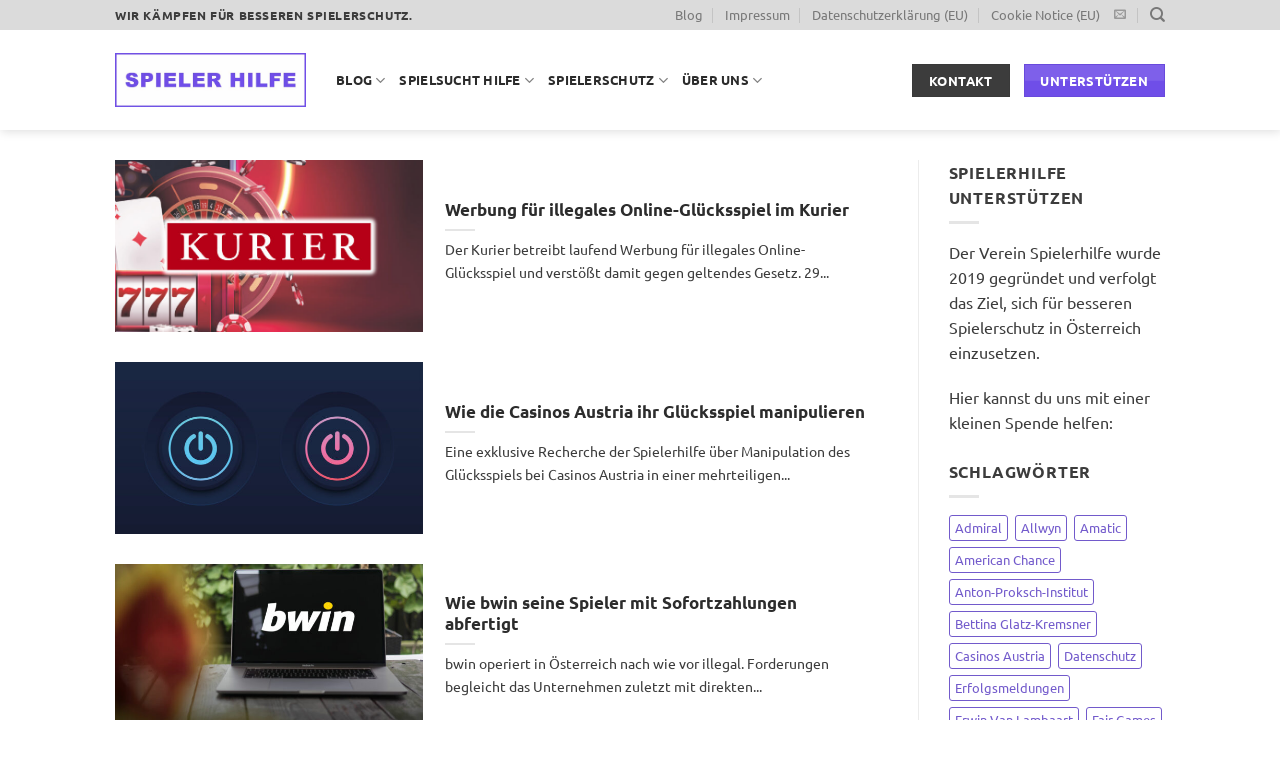

--- FILE ---
content_type: text/html; charset=UTF-8
request_url: https://www.spielerhilfe.at/schlagwort/spielerhilfe/
body_size: 25645
content:
<!DOCTYPE html>
<html lang="de" class="loading-site no-js">
<head><meta charset="UTF-8" /><script>if(navigator.userAgent.match(/MSIE|Internet Explorer/i)||navigator.userAgent.match(/Trident\/7\..*?rv:11/i)){var href=document.location.href;if(!href.match(/[?&]nowprocket/)){if(href.indexOf("?")==-1){if(href.indexOf("#")==-1){document.location.href=href+"?nowprocket=1"}else{document.location.href=href.replace("#","?nowprocket=1#")}}else{if(href.indexOf("#")==-1){document.location.href=href+"&nowprocket=1"}else{document.location.href=href.replace("#","&nowprocket=1#")}}}}</script><script>class RocketLazyLoadScripts{constructor(){this.triggerEvents=["keydown","mousedown","mousemove","touchmove","touchstart","touchend","wheel"],this.userEventHandler=this._triggerListener.bind(this),this.touchStartHandler=this._onTouchStart.bind(this),this.touchMoveHandler=this._onTouchMove.bind(this),this.touchEndHandler=this._onTouchEnd.bind(this),this.clickHandler=this._onClick.bind(this),this.interceptedClicks=[],window.addEventListener("pageshow",(e=>{this.persisted=e.persisted})),window.addEventListener("DOMContentLoaded",(()=>{this._preconnect3rdParties()})),this.delayedScripts={normal:[],async:[],defer:[]},this.allJQueries=[]}_addUserInteractionListener(e){document.hidden?e._triggerListener():(this.triggerEvents.forEach((t=>window.addEventListener(t,e.userEventHandler,{passive:!0}))),window.addEventListener("touchstart",e.touchStartHandler,{passive:!0}),window.addEventListener("mousedown",e.touchStartHandler),document.addEventListener("visibilitychange",e.userEventHandler))}_removeUserInteractionListener(){this.triggerEvents.forEach((e=>window.removeEventListener(e,this.userEventHandler,{passive:!0}))),document.removeEventListener("visibilitychange",this.userEventHandler)}_onTouchStart(e){"HTML"!==e.target.tagName&&(window.addEventListener("touchend",this.touchEndHandler),window.addEventListener("mouseup",this.touchEndHandler),window.addEventListener("touchmove",this.touchMoveHandler,{passive:!0}),window.addEventListener("mousemove",this.touchMoveHandler),e.target.addEventListener("click",this.clickHandler),this._renameDOMAttribute(e.target,"onclick","rocket-onclick"))}_onTouchMove(e){window.removeEventListener("touchend",this.touchEndHandler),window.removeEventListener("mouseup",this.touchEndHandler),window.removeEventListener("touchmove",this.touchMoveHandler,{passive:!0}),window.removeEventListener("mousemove",this.touchMoveHandler),e.target.removeEventListener("click",this.clickHandler),this._renameDOMAttribute(e.target,"rocket-onclick","onclick")}_onTouchEnd(e){window.removeEventListener("touchend",this.touchEndHandler),window.removeEventListener("mouseup",this.touchEndHandler),window.removeEventListener("touchmove",this.touchMoveHandler,{passive:!0}),window.removeEventListener("mousemove",this.touchMoveHandler)}_onClick(e){e.target.removeEventListener("click",this.clickHandler),this._renameDOMAttribute(e.target,"rocket-onclick","onclick"),this.interceptedClicks.push(e),e.preventDefault(),e.stopPropagation(),e.stopImmediatePropagation()}_replayClicks(){window.removeEventListener("touchstart",this.touchStartHandler,{passive:!0}),window.removeEventListener("mousedown",this.touchStartHandler),this.interceptedClicks.forEach((e=>{e.target.dispatchEvent(new MouseEvent("click",{view:e.view,bubbles:!0,cancelable:!0}))}))}_renameDOMAttribute(e,t,n){e.hasAttribute&&e.hasAttribute(t)&&(event.target.setAttribute(n,event.target.getAttribute(t)),event.target.removeAttribute(t))}_triggerListener(){this._removeUserInteractionListener(this),"loading"===document.readyState?document.addEventListener("DOMContentLoaded",this._loadEverythingNow.bind(this)):this._loadEverythingNow()}_preconnect3rdParties(){let e=[];document.querySelectorAll("script[type=rocketlazyloadscript]").forEach((t=>{if(t.hasAttribute("src")){const n=new URL(t.src).origin;n!==location.origin&&e.push({src:n,crossOrigin:t.crossOrigin||"module"===t.getAttribute("data-rocket-type")})}})),e=[...new Map(e.map((e=>[JSON.stringify(e),e]))).values()],this._batchInjectResourceHints(e,"preconnect")}async _loadEverythingNow(){this.lastBreath=Date.now(),this._delayEventListeners(),this._delayJQueryReady(this),this._handleDocumentWrite(),this._registerAllDelayedScripts(),this._preloadAllScripts(),await this._loadScriptsFromList(this.delayedScripts.normal),await this._loadScriptsFromList(this.delayedScripts.defer),await this._loadScriptsFromList(this.delayedScripts.async);try{await this._triggerDOMContentLoaded(),await this._triggerWindowLoad()}catch(e){}window.dispatchEvent(new Event("rocket-allScriptsLoaded")),this._replayClicks()}_registerAllDelayedScripts(){document.querySelectorAll("script[type=rocketlazyloadscript]").forEach((e=>{e.hasAttribute("src")?e.hasAttribute("async")&&!1!==e.async?this.delayedScripts.async.push(e):e.hasAttribute("defer")&&!1!==e.defer||"module"===e.getAttribute("data-rocket-type")?this.delayedScripts.defer.push(e):this.delayedScripts.normal.push(e):this.delayedScripts.normal.push(e)}))}async _transformScript(e){return await this._littleBreath(),new Promise((t=>{const n=document.createElement("script");[...e.attributes].forEach((e=>{let t=e.nodeName;"type"!==t&&("data-rocket-type"===t&&(t="type"),n.setAttribute(t,e.nodeValue))})),e.hasAttribute("src")?(n.addEventListener("load",t),n.addEventListener("error",t)):(n.text=e.text,t());try{e.parentNode.replaceChild(n,e)}catch(e){t()}}))}async _loadScriptsFromList(e){const t=e.shift();return t?(await this._transformScript(t),this._loadScriptsFromList(e)):Promise.resolve()}_preloadAllScripts(){this._batchInjectResourceHints([...this.delayedScripts.normal,...this.delayedScripts.defer,...this.delayedScripts.async],"preload")}_batchInjectResourceHints(e,t){var n=document.createDocumentFragment();e.forEach((e=>{if(e.src){const i=document.createElement("link");i.href=e.src,i.rel=t,"preconnect"!==t&&(i.as="script"),e.getAttribute&&"module"===e.getAttribute("data-rocket-type")&&(i.crossOrigin=!0),e.crossOrigin&&(i.crossOrigin=e.crossOrigin),n.appendChild(i)}})),document.head.appendChild(n)}_delayEventListeners(){let e={};function t(t,n){!function(t){function n(n){return e[t].eventsToRewrite.indexOf(n)>=0?"rocket-"+n:n}e[t]||(e[t]={originalFunctions:{add:t.addEventListener,remove:t.removeEventListener},eventsToRewrite:[]},t.addEventListener=function(){arguments[0]=n(arguments[0]),e[t].originalFunctions.add.apply(t,arguments)},t.removeEventListener=function(){arguments[0]=n(arguments[0]),e[t].originalFunctions.remove.apply(t,arguments)})}(t),e[t].eventsToRewrite.push(n)}function n(e,t){let n=e[t];Object.defineProperty(e,t,{get:()=>n||function(){},set(i){e["rocket"+t]=n=i}})}t(document,"DOMContentLoaded"),t(window,"DOMContentLoaded"),t(window,"load"),t(window,"pageshow"),t(document,"readystatechange"),n(document,"onreadystatechange"),n(window,"onload"),n(window,"onpageshow")}_delayJQueryReady(e){let t=window.jQuery;Object.defineProperty(window,"jQuery",{get:()=>t,set(n){if(n&&n.fn&&!e.allJQueries.includes(n)){n.fn.ready=n.fn.init.prototype.ready=function(t){e.domReadyFired?t.bind(document)(n):document.addEventListener("rocket-DOMContentLoaded",(()=>t.bind(document)(n)))};const t=n.fn.on;n.fn.on=n.fn.init.prototype.on=function(){if(this[0]===window){function e(e){return e.split(" ").map((e=>"load"===e||0===e.indexOf("load.")?"rocket-jquery-load":e)).join(" ")}"string"==typeof arguments[0]||arguments[0]instanceof String?arguments[0]=e(arguments[0]):"object"==typeof arguments[0]&&Object.keys(arguments[0]).forEach((t=>{delete Object.assign(arguments[0],{[e(t)]:arguments[0][t]})[t]}))}return t.apply(this,arguments),this},e.allJQueries.push(n)}t=n}})}async _triggerDOMContentLoaded(){this.domReadyFired=!0,await this._littleBreath(),document.dispatchEvent(new Event("rocket-DOMContentLoaded")),await this._littleBreath(),window.dispatchEvent(new Event("rocket-DOMContentLoaded")),await this._littleBreath(),document.dispatchEvent(new Event("rocket-readystatechange")),await this._littleBreath(),document.rocketonreadystatechange&&document.rocketonreadystatechange()}async _triggerWindowLoad(){await this._littleBreath(),window.dispatchEvent(new Event("rocket-load")),await this._littleBreath(),window.rocketonload&&window.rocketonload(),await this._littleBreath(),this.allJQueries.forEach((e=>e(window).trigger("rocket-jquery-load"))),await this._littleBreath();const e=new Event("rocket-pageshow");e.persisted=this.persisted,window.dispatchEvent(e),await this._littleBreath(),window.rocketonpageshow&&window.rocketonpageshow({persisted:this.persisted})}_handleDocumentWrite(){const e=new Map;document.write=document.writeln=function(t){const n=document.currentScript,i=document.createRange(),r=n.parentElement;let o=e.get(n);void 0===o&&(o=n.nextSibling,e.set(n,o));const s=document.createDocumentFragment();i.setStart(s,0),s.appendChild(i.createContextualFragment(t)),r.insertBefore(s,o)}}async _littleBreath(){Date.now()-this.lastBreath>45&&(await this._requestAnimFrame(),this.lastBreath=Date.now())}async _requestAnimFrame(){return document.hidden?new Promise((e=>setTimeout(e))):new Promise((e=>requestAnimationFrame(e)))}static run(){const e=new RocketLazyLoadScripts;e._addUserInteractionListener(e)}}RocketLazyLoadScripts.run();</script>
	
	<link rel="profile" href="https://gmpg.org/xfn/11" />
	<link rel="pingback" href="https://www.spielerhilfe.at/xmlrpc.php" />

					<script type="rocketlazyloadscript">document.documentElement.className = document.documentElement.className + ' yes-js js_active js'</script>
			<script type="rocketlazyloadscript">(function(html){html.className = html.className.replace(/\bno-js\b/,'js')})(document.documentElement);</script>
<title>Spielerhilfe &#8211; Spielerhilfe</title>
<meta name='robots' content='max-image-preview:large' />
	<style>img:is([sizes="auto" i], [sizes^="auto," i]) { contain-intrinsic-size: 3000px 1500px }</style>
	
<!-- Google Tag Manager by PYS -->
    <script type="rocketlazyloadscript" data-cfasync="false" data-pagespeed-no-defer>
	    window.dataLayerPYS = window.dataLayerPYS || [];
	</script>
<!-- End Google Tag Manager by PYS -->
<!-- Google Tag Manager by PYS -->
<script type="rocketlazyloadscript" data-cfasync="false" data-pagespeed-no-defer>
	var pys_datalayer_name = "dataLayer";
	window.dataLayerPYS = window.dataLayerPYS || [];</script> 
<!-- End Google Tag Manager by PYS --><link rel="preload" href="https://www.spielerhilfe.at/wp-content/plugins/rate-my-post/public/css/fonts/ratemypost.ttf" type="font/ttf" as="font" crossorigin="anonymous"><meta name="viewport" content="width=device-width, initial-scale=1" /><link rel='prefetch' href='https://www.spielerhilfe.at/wp-content/themes/flatsome/assets/js/flatsome.js?ver=e1ad26bd5672989785e1' />
<link rel='prefetch' href='https://www.spielerhilfe.at/wp-content/themes/flatsome/assets/js/chunk.slider.js?ver=3.19.8' />
<link rel='prefetch' href='https://www.spielerhilfe.at/wp-content/themes/flatsome/assets/js/chunk.popups.js?ver=3.19.8' />
<link rel='prefetch' href='https://www.spielerhilfe.at/wp-content/themes/flatsome/assets/js/chunk.tooltips.js?ver=3.19.8' />
<link rel='prefetch' href='https://www.spielerhilfe.at/wp-content/themes/flatsome/assets/js/woocommerce.js?ver=dd6035ce106022a74757' />
<link rel="alternate" type="application/rss+xml" title="Spielerhilfe &raquo; Feed" href="https://www.spielerhilfe.at/feed/" />
<link rel="alternate" type="application/rss+xml" title="Spielerhilfe &raquo; Kommentar-Feed" href="https://www.spielerhilfe.at/comments/feed/" />
<link rel="alternate" type="application/rss+xml" title="Spielerhilfe &raquo; Spielerhilfe Schlagwort-Feed" href="https://www.spielerhilfe.at/schlagwort/spielerhilfe/feed/" />
<style id='wp-emoji-styles-inline-css' type='text/css'>

	img.wp-smiley, img.emoji {
		display: inline !important;
		border: none !important;
		box-shadow: none !important;
		height: 1em !important;
		width: 1em !important;
		margin: 0 0.07em !important;
		vertical-align: -0.1em !important;
		background: none !important;
		padding: 0 !important;
	}
</style>
<style id='wp-block-library-inline-css' type='text/css'>
:root{--wp-admin-theme-color:#007cba;--wp-admin-theme-color--rgb:0,124,186;--wp-admin-theme-color-darker-10:#006ba1;--wp-admin-theme-color-darker-10--rgb:0,107,161;--wp-admin-theme-color-darker-20:#005a87;--wp-admin-theme-color-darker-20--rgb:0,90,135;--wp-admin-border-width-focus:2px;--wp-block-synced-color:#7a00df;--wp-block-synced-color--rgb:122,0,223;--wp-bound-block-color:var(--wp-block-synced-color)}@media (min-resolution:192dpi){:root{--wp-admin-border-width-focus:1.5px}}.wp-element-button{cursor:pointer}:root{--wp--preset--font-size--normal:16px;--wp--preset--font-size--huge:42px}:root .has-very-light-gray-background-color{background-color:#eee}:root .has-very-dark-gray-background-color{background-color:#313131}:root .has-very-light-gray-color{color:#eee}:root .has-very-dark-gray-color{color:#313131}:root .has-vivid-green-cyan-to-vivid-cyan-blue-gradient-background{background:linear-gradient(135deg,#00d084,#0693e3)}:root .has-purple-crush-gradient-background{background:linear-gradient(135deg,#34e2e4,#4721fb 50%,#ab1dfe)}:root .has-hazy-dawn-gradient-background{background:linear-gradient(135deg,#faaca8,#dad0ec)}:root .has-subdued-olive-gradient-background{background:linear-gradient(135deg,#fafae1,#67a671)}:root .has-atomic-cream-gradient-background{background:linear-gradient(135deg,#fdd79a,#004a59)}:root .has-nightshade-gradient-background{background:linear-gradient(135deg,#330968,#31cdcf)}:root .has-midnight-gradient-background{background:linear-gradient(135deg,#020381,#2874fc)}.has-regular-font-size{font-size:1em}.has-larger-font-size{font-size:2.625em}.has-normal-font-size{font-size:var(--wp--preset--font-size--normal)}.has-huge-font-size{font-size:var(--wp--preset--font-size--huge)}.has-text-align-center{text-align:center}.has-text-align-left{text-align:left}.has-text-align-right{text-align:right}#end-resizable-editor-section{display:none}.aligncenter{clear:both}.items-justified-left{justify-content:flex-start}.items-justified-center{justify-content:center}.items-justified-right{justify-content:flex-end}.items-justified-space-between{justify-content:space-between}.screen-reader-text{border:0;clip:rect(1px,1px,1px,1px);clip-path:inset(50%);height:1px;margin:-1px;overflow:hidden;padding:0;position:absolute;width:1px;word-wrap:normal!important}.screen-reader-text:focus{background-color:#ddd;clip:auto!important;clip-path:none;color:#444;display:block;font-size:1em;height:auto;left:5px;line-height:normal;padding:15px 23px 14px;text-decoration:none;top:5px;width:auto;z-index:100000}html :where(.has-border-color){border-style:solid}html :where([style*=border-top-color]){border-top-style:solid}html :where([style*=border-right-color]){border-right-style:solid}html :where([style*=border-bottom-color]){border-bottom-style:solid}html :where([style*=border-left-color]){border-left-style:solid}html :where([style*=border-width]){border-style:solid}html :where([style*=border-top-width]){border-top-style:solid}html :where([style*=border-right-width]){border-right-style:solid}html :where([style*=border-bottom-width]){border-bottom-style:solid}html :where([style*=border-left-width]){border-left-style:solid}html :where(img[class*=wp-image-]){height:auto;max-width:100%}:where(figure){margin:0 0 1em}html :where(.is-position-sticky){--wp-admin--admin-bar--position-offset:var(--wp-admin--admin-bar--height,0px)}@media screen and (max-width:600px){html :where(.is-position-sticky){--wp-admin--admin-bar--position-offset:0px}}
</style>
<link data-minify="1" rel='stylesheet' id='rate-my-post-css' href='https://www.spielerhilfe.at/wp-content/cache/min/1/wp-content/plugins/rate-my-post/public/css/rate-my-post.min.css?ver=1736517303' type='text/css' media='all' />
<link data-minify="1" rel='stylesheet' id='contact-form-7-css' href='https://www.spielerhilfe.at/wp-content/cache/min/1/wp-content/plugins/contact-form-7/includes/css/styles.css?ver=1736517303' type='text/css' media='all' />
<style id='woocommerce-inline-inline-css' type='text/css'>
.woocommerce form .form-row .required { visibility: visible; }
</style>
<link rel='stylesheet' id='cmplz-general-css' href='https://www.spielerhilfe.at/wp-content/plugins/complianz-gdpr-premium/assets/css/cookieblocker.min.css?ver=1706220716' type='text/css' media='all' />
<link data-minify="1" rel='stylesheet' id='flatsome-woocommerce-wishlist-css' href='https://www.spielerhilfe.at/wp-content/cache/min/1/wp-content/themes/flatsome/inc/integrations/wc-yith-wishlist/wishlist.css?ver=1736517303' type='text/css' media='all' />
<link data-minify="1" rel='stylesheet' id='flatsome-main-css' href='https://www.spielerhilfe.at/wp-content/cache/min/1/wp-content/themes/flatsome/assets/css/flatsome.css?ver=1736517304' type='text/css' media='all' />
<style id='flatsome-main-inline-css' type='text/css'>
@font-face {
				font-family: "fl-icons";
				font-display: block;
				src: url(https://www.spielerhilfe.at/wp-content/themes/flatsome/assets/css/icons/fl-icons.eot?v=3.19.8);
				src:
					url(https://www.spielerhilfe.at/wp-content/themes/flatsome/assets/css/icons/fl-icons.eot#iefix?v=3.19.8) format("embedded-opentype"),
					url(https://www.spielerhilfe.at/wp-content/themes/flatsome/assets/css/icons/fl-icons.woff2?v=3.19.8) format("woff2"),
					url(https://www.spielerhilfe.at/wp-content/themes/flatsome/assets/css/icons/fl-icons.ttf?v=3.19.8) format("truetype"),
					url(https://www.spielerhilfe.at/wp-content/themes/flatsome/assets/css/icons/fl-icons.woff?v=3.19.8) format("woff"),
					url(https://www.spielerhilfe.at/wp-content/themes/flatsome/assets/css/icons/fl-icons.svg?v=3.19.8#fl-icons) format("svg");
			}
</style>
<link data-minify="1" rel='stylesheet' id='flatsome-shop-css' href='https://www.spielerhilfe.at/wp-content/cache/min/1/wp-content/themes/flatsome/assets/css/flatsome-shop.css?ver=1736517304' type='text/css' media='all' />
<link rel='stylesheet' id='flatsome-style-css' href='https://www.spielerhilfe.at/wp-content/themes/flatsome-child/style.css?ver=3.0' type='text/css' media='all' />
<script type="rocketlazyloadscript" data-rocket-type="text/javascript">
            window._nslDOMReady = function (callback) {
                if ( document.readyState === "complete" || document.readyState === "interactive" ) {
                    callback();
                } else {
                    document.addEventListener( "DOMContentLoaded", callback );
                }
            };
            </script><script type="rocketlazyloadscript" data-rocket-type="text/javascript" src="https://www.spielerhilfe.at/wp-includes/js/jquery/jquery.min.js?ver=3.7.1" id="jquery-core-js"></script>
<script type="rocketlazyloadscript" data-rocket-type="text/javascript" src="https://www.spielerhilfe.at/wp-includes/js/jquery/jquery-migrate.min.js?ver=3.4.1" id="jquery-migrate-js"></script>
<script type="rocketlazyloadscript" data-rocket-type="text/javascript" src="https://www.spielerhilfe.at/wp-content/plugins/woocommerce/assets/js/jquery-blockui/jquery.blockUI.min.js?ver=2.7.0-wc.9.5.3" id="jquery-blockui-js" data-wp-strategy="defer"></script>
<script type="text/javascript" id="wc-add-to-cart-js-extra">
/* <![CDATA[ */
var wc_add_to_cart_params = {"ajax_url":"\/wp-admin\/admin-ajax.php","wc_ajax_url":"\/?wc-ajax=%%endpoint%%","i18n_view_cart":"Warenkorb anzeigen","cart_url":"https:\/\/www.spielerhilfe.at","is_cart":"","cart_redirect_after_add":"no"};
/* ]]> */
</script>
<script type="rocketlazyloadscript" data-rocket-type="text/javascript" src="https://www.spielerhilfe.at/wp-content/plugins/woocommerce/assets/js/frontend/add-to-cart.min.js?ver=9.5.3" id="wc-add-to-cart-js" defer="defer" data-wp-strategy="defer"></script>
<script type="rocketlazyloadscript" data-rocket-type="text/javascript" src="https://www.spielerhilfe.at/wp-content/plugins/woocommerce/assets/js/js-cookie/js.cookie.min.js?ver=2.1.4-wc.9.5.3" id="js-cookie-js" data-wp-strategy="defer"></script>
<link rel="https://api.w.org/" href="https://www.spielerhilfe.at/wp-json/" /><link rel="alternate" title="JSON" type="application/json" href="https://www.spielerhilfe.at/wp-json/wp/v2/tags/101" /><link rel="EditURI" type="application/rsd+xml" title="RSD" href="https://www.spielerhilfe.at/xmlrpc.php?rsd" />
<meta name="generator" content="WordPress 6.7.4" />
<meta name="generator" content="WooCommerce 9.5.3" />
			<style>.cmplz-hidden {
					display: none !important;
				}</style><!-- Google tag (gtag.js) -->
<script type="text/plain" data-service="google-analytics" data-category="statistics" async data-cmplz-src="https://www.googletagmanager.com/gtag/js?id=UA-152726219-1&l=dataLayerPYS"></script>
<script type="rocketlazyloadscript">
  window.dataLayerPYS = window.dataLayerPYS || [];
  function gtag(){dataLayerPYS.push(arguments);}
  gtag('js', new Date());

  gtag('config', 'UA-152726219-1');
</script>

<!-- Leadinfo tracking code -->
<script type="rocketlazyloadscript">
(function(l,e,a,d,i,n,f,o){if(!l[i]){l.GlobalLeadinfoNamespace=l.GlobalLeadinfoNamespace||[];
l.GlobalLeadinfoNamespace.push(i);l[i]=function(){(l[i].q=l[i].q||[]).push(arguments)};l[i].t=l[i].t||n;
l[i].q=l[i].q||[];o=e.createElement(a);f=e.getElementsByTagName(a)[0];o.async=1;o.src=d;f.parentNode.insertBefore(o,f);}
}(window,document,"script","https://cdn.leadinfo.net/ping.js","leadinfo","LI-63D3E26D90904"));
</script>	<noscript><style>.woocommerce-product-gallery{ opacity: 1 !important; }</style></noscript>
	<style class='wp-fonts-local' type='text/css'>
@font-face{font-family:Inter;font-style:normal;font-weight:300 900;font-display:fallback;src:url('https://www.spielerhilfe.at/wp-content/plugins/woocommerce/assets/fonts/Inter-VariableFont_slnt,wght.woff2') format('woff2');font-stretch:normal;}
@font-face{font-family:Cardo;font-style:normal;font-weight:400;font-display:fallback;src:url('https://www.spielerhilfe.at/wp-content/plugins/woocommerce/assets/fonts/cardo_normal_400.woff2') format('woff2');}
</style>
<link rel="icon" href="https://www.spielerhilfe.at/wp-content/uploads/2020/11/cropped-spielerhilfe_favicon-32x32.png" sizes="32x32" />
<link rel="icon" href="https://www.spielerhilfe.at/wp-content/uploads/2020/11/cropped-spielerhilfe_favicon-192x192.png" sizes="192x192" />
<link rel="apple-touch-icon" href="https://www.spielerhilfe.at/wp-content/uploads/2020/11/cropped-spielerhilfe_favicon-180x180.png" />
<meta name="msapplication-TileImage" content="https://www.spielerhilfe.at/wp-content/uploads/2020/11/cropped-spielerhilfe_favicon-270x270.png" />
<style id="custom-css" type="text/css">:root {--primary-color: #3c3c3c;--fs-color-primary: #3c3c3c;--fs-color-secondary: #6f4ee8;--fs-color-success: #7a9c59;--fs-color-alert: #b20000;--fs-experimental-link-color: #5032bf;--fs-experimental-link-color-hover: #000000;}.tooltipster-base {--tooltip-color: #fff;--tooltip-bg-color: #000;}.off-canvas-right .mfp-content, .off-canvas-left .mfp-content {--drawer-width: 300px;}.off-canvas .mfp-content.off-canvas-cart {--drawer-width: 360px;}.header-main{height: 100px}#logo img{max-height: 100px}#logo{width:191px;}.stuck #logo img{padding:10px 0;}.header-bottom{min-height: 10px}.header-top{min-height: 30px}.transparent .header-main{height: 30px}.transparent #logo img{max-height: 30px}.has-transparent + .page-title:first-of-type,.has-transparent + #main > .page-title,.has-transparent + #main > div > .page-title,.has-transparent + #main .page-header-wrapper:first-of-type .page-title{padding-top: 60px;}.header.show-on-scroll,.stuck .header-main{height:95px!important}.stuck #logo img{max-height: 95px!important}.header-bg-color {background-color: rgba(255,255,255,0.9)}.header-bottom {background-color: #f1f1f1}.header-main .nav > li > a{line-height: 16px }.stuck .header-main .nav > li > a{line-height: 50px }@media (max-width: 549px) {.header-main{height: 84px}#logo img{max-height: 84px}}.nav-dropdown{font-size:100%}.header-top{background-color:#dbdbdb!important;}body{color: #3c3c3c}h1,h2,h3,h4,h5,h6,.heading-font{color: #2c2c2c;}body{font-size: 100%;}@media screen and (max-width: 549px){body{font-size: 100%;}}body{font-family: Ubuntu, sans-serif;}body {font-weight: 400;font-style: normal;}.nav > li > a {font-family: Ubuntu, sans-serif;}.mobile-sidebar-levels-2 .nav > li > ul > li > a {font-family: Ubuntu, sans-serif;}.nav > li > a,.mobile-sidebar-levels-2 .nav > li > ul > li > a {font-weight: 700;font-style: normal;}h1,h2,h3,h4,h5,h6,.heading-font, .off-canvas-center .nav-sidebar.nav-vertical > li > a{font-family: Ubuntu, sans-serif;}h1,h2,h3,h4,h5,h6,.heading-font,.banner h1,.banner h2 {font-weight: 700;font-style: normal;}.alt-font{font-family: "Dancing Script", sans-serif;}.alt-font {font-weight: 400!important;font-style: normal!important;}.header:not(.transparent) .header-nav-main.nav > li > a {color: #2b2b2b;}.widget:where(:not(.widget_shopping_cart)) a{color: #5032bf;}.widget:where(:not(.widget_shopping_cart)) a:hover{color: #000000;}.widget .tagcloud a:hover{border-color: #000000; background-color: #000000;}@media screen and (min-width: 550px){.products .box-vertical .box-image{min-width: 247px!important;width: 247px!important;}}.footer-2{background-color: #dbdbdb}.absolute-footer, html{background-color: #ffffff}.nav-vertical-fly-out > li + li {border-top-width: 1px; border-top-style: solid;}/* Custom CSS */.impr_image {width:180px;}.slider_nomargin {margin-top:-29px;}.tagcloud a:hover {color:#ffffff;}#main a {text-decoration:underline;}.col-inner a, .tagcloud a, .widget_recent_entries a {text-decoration:none !important;}blockquote {border-left: 4px solid #5032bf;font-style:normal;font-weight:bold;}.page-number, .button {text-decoration:none !important;}.section_glow {background-color:#f6f6f6 !important;} .cmplz-cookiebanner .cmplz-buttons .cmplz-btn {height:58px !important;}.label-new.menu-item > a:after{content:"Neu";}.label-hot.menu-item > a:after{content:"Hot";}.label-sale.menu-item > a:after{content:"Aktion";}.label-popular.menu-item > a:after{content:"Beliebt";}</style><style id="kirki-inline-styles">/* cyrillic-ext */
@font-face {
  font-family: 'Ubuntu';
  font-style: normal;
  font-weight: 400;
  font-display: swap;
  src: url(https://www.spielerhilfe.at/wp-content/fonts/ubuntu/4iCs6KVjbNBYlgoKcg72j00.woff2) format('woff2');
  unicode-range: U+0460-052F, U+1C80-1C8A, U+20B4, U+2DE0-2DFF, U+A640-A69F, U+FE2E-FE2F;
}
/* cyrillic */
@font-face {
  font-family: 'Ubuntu';
  font-style: normal;
  font-weight: 400;
  font-display: swap;
  src: url(https://www.spielerhilfe.at/wp-content/fonts/ubuntu/4iCs6KVjbNBYlgoKew72j00.woff2) format('woff2');
  unicode-range: U+0301, U+0400-045F, U+0490-0491, U+04B0-04B1, U+2116;
}
/* greek-ext */
@font-face {
  font-family: 'Ubuntu';
  font-style: normal;
  font-weight: 400;
  font-display: swap;
  src: url(https://www.spielerhilfe.at/wp-content/fonts/ubuntu/4iCs6KVjbNBYlgoKcw72j00.woff2) format('woff2');
  unicode-range: U+1F00-1FFF;
}
/* greek */
@font-face {
  font-family: 'Ubuntu';
  font-style: normal;
  font-weight: 400;
  font-display: swap;
  src: url(https://www.spielerhilfe.at/wp-content/fonts/ubuntu/4iCs6KVjbNBYlgoKfA72j00.woff2) format('woff2');
  unicode-range: U+0370-0377, U+037A-037F, U+0384-038A, U+038C, U+038E-03A1, U+03A3-03FF;
}
/* latin-ext */
@font-face {
  font-family: 'Ubuntu';
  font-style: normal;
  font-weight: 400;
  font-display: swap;
  src: url(https://www.spielerhilfe.at/wp-content/fonts/ubuntu/4iCs6KVjbNBYlgoKcQ72j00.woff2) format('woff2');
  unicode-range: U+0100-02BA, U+02BD-02C5, U+02C7-02CC, U+02CE-02D7, U+02DD-02FF, U+0304, U+0308, U+0329, U+1D00-1DBF, U+1E00-1E9F, U+1EF2-1EFF, U+2020, U+20A0-20AB, U+20AD-20C0, U+2113, U+2C60-2C7F, U+A720-A7FF;
}
/* latin */
@font-face {
  font-family: 'Ubuntu';
  font-style: normal;
  font-weight: 400;
  font-display: swap;
  src: url(https://www.spielerhilfe.at/wp-content/fonts/ubuntu/4iCs6KVjbNBYlgoKfw72.woff2) format('woff2');
  unicode-range: U+0000-00FF, U+0131, U+0152-0153, U+02BB-02BC, U+02C6, U+02DA, U+02DC, U+0304, U+0308, U+0329, U+2000-206F, U+20AC, U+2122, U+2191, U+2193, U+2212, U+2215, U+FEFF, U+FFFD;
}
/* cyrillic-ext */
@font-face {
  font-family: 'Ubuntu';
  font-style: normal;
  font-weight: 700;
  font-display: swap;
  src: url(https://www.spielerhilfe.at/wp-content/fonts/ubuntu/4iCv6KVjbNBYlgoCxCvjvWyNL4U.woff2) format('woff2');
  unicode-range: U+0460-052F, U+1C80-1C8A, U+20B4, U+2DE0-2DFF, U+A640-A69F, U+FE2E-FE2F;
}
/* cyrillic */
@font-face {
  font-family: 'Ubuntu';
  font-style: normal;
  font-weight: 700;
  font-display: swap;
  src: url(https://www.spielerhilfe.at/wp-content/fonts/ubuntu/4iCv6KVjbNBYlgoCxCvjtGyNL4U.woff2) format('woff2');
  unicode-range: U+0301, U+0400-045F, U+0490-0491, U+04B0-04B1, U+2116;
}
/* greek-ext */
@font-face {
  font-family: 'Ubuntu';
  font-style: normal;
  font-weight: 700;
  font-display: swap;
  src: url(https://www.spielerhilfe.at/wp-content/fonts/ubuntu/4iCv6KVjbNBYlgoCxCvjvGyNL4U.woff2) format('woff2');
  unicode-range: U+1F00-1FFF;
}
/* greek */
@font-face {
  font-family: 'Ubuntu';
  font-style: normal;
  font-weight: 700;
  font-display: swap;
  src: url(https://www.spielerhilfe.at/wp-content/fonts/ubuntu/4iCv6KVjbNBYlgoCxCvjs2yNL4U.woff2) format('woff2');
  unicode-range: U+0370-0377, U+037A-037F, U+0384-038A, U+038C, U+038E-03A1, U+03A3-03FF;
}
/* latin-ext */
@font-face {
  font-family: 'Ubuntu';
  font-style: normal;
  font-weight: 700;
  font-display: swap;
  src: url(https://www.spielerhilfe.at/wp-content/fonts/ubuntu/4iCv6KVjbNBYlgoCxCvjvmyNL4U.woff2) format('woff2');
  unicode-range: U+0100-02BA, U+02BD-02C5, U+02C7-02CC, U+02CE-02D7, U+02DD-02FF, U+0304, U+0308, U+0329, U+1D00-1DBF, U+1E00-1E9F, U+1EF2-1EFF, U+2020, U+20A0-20AB, U+20AD-20C0, U+2113, U+2C60-2C7F, U+A720-A7FF;
}
/* latin */
@font-face {
  font-family: 'Ubuntu';
  font-style: normal;
  font-weight: 700;
  font-display: swap;
  src: url(https://www.spielerhilfe.at/wp-content/fonts/ubuntu/4iCv6KVjbNBYlgoCxCvjsGyN.woff2) format('woff2');
  unicode-range: U+0000-00FF, U+0131, U+0152-0153, U+02BB-02BC, U+02C6, U+02DA, U+02DC, U+0304, U+0308, U+0329, U+2000-206F, U+20AC, U+2122, U+2191, U+2193, U+2212, U+2215, U+FEFF, U+FFFD;
}/* vietnamese */
@font-face {
  font-family: 'Dancing Script';
  font-style: normal;
  font-weight: 400;
  font-display: swap;
  src: url(https://www.spielerhilfe.at/wp-content/fonts/dancing-script/If2cXTr6YS-zF4S-kcSWSVi_sxjsohD9F50Ruu7BMSo3Rep8ltA.woff2) format('woff2');
  unicode-range: U+0102-0103, U+0110-0111, U+0128-0129, U+0168-0169, U+01A0-01A1, U+01AF-01B0, U+0300-0301, U+0303-0304, U+0308-0309, U+0323, U+0329, U+1EA0-1EF9, U+20AB;
}
/* latin-ext */
@font-face {
  font-family: 'Dancing Script';
  font-style: normal;
  font-weight: 400;
  font-display: swap;
  src: url(https://www.spielerhilfe.at/wp-content/fonts/dancing-script/If2cXTr6YS-zF4S-kcSWSVi_sxjsohD9F50Ruu7BMSo3ROp8ltA.woff2) format('woff2');
  unicode-range: U+0100-02BA, U+02BD-02C5, U+02C7-02CC, U+02CE-02D7, U+02DD-02FF, U+0304, U+0308, U+0329, U+1D00-1DBF, U+1E00-1E9F, U+1EF2-1EFF, U+2020, U+20A0-20AB, U+20AD-20C0, U+2113, U+2C60-2C7F, U+A720-A7FF;
}
/* latin */
@font-face {
  font-family: 'Dancing Script';
  font-style: normal;
  font-weight: 400;
  font-display: swap;
  src: url(https://www.spielerhilfe.at/wp-content/fonts/dancing-script/If2cXTr6YS-zF4S-kcSWSVi_sxjsohD9F50Ruu7BMSo3Sup8.woff2) format('woff2');
  unicode-range: U+0000-00FF, U+0131, U+0152-0153, U+02BB-02BC, U+02C6, U+02DA, U+02DC, U+0304, U+0308, U+0329, U+2000-206F, U+20AC, U+2122, U+2191, U+2193, U+2212, U+2215, U+FEFF, U+FFFD;
}</style></head>

<body data-rsssl=1 data-cmplz=1 class="archive tag tag-spielerhilfe tag-101 theme-flatsome woocommerce-no-js header-shadow lightbox nav-dropdown-has-arrow nav-dropdown-has-shadow nav-dropdown-has-border mobile-submenu-toggle">


<a class="skip-link screen-reader-text" href="#main">Zum Inhalt springen</a>

<div id="wrapper">

	
	<header id="header" class="header has-sticky sticky-fade">
		<div class="header-wrapper">
			<div id="top-bar" class="header-top hide-for-medium">
    <div class="flex-row container">
      <div class="flex-col hide-for-medium flex-left">
          <ul class="nav nav-left medium-nav-center nav-small  nav-divided">
              <li class="html custom html_topbar_left"><strong class="uppercase">Wir kämpfen für besseren Spielerschutz.</strong></li>          </ul>
      </div>

      <div class="flex-col hide-for-medium flex-center">
          <ul class="nav nav-center nav-small  nav-divided">
                        </ul>
      </div>

      <div class="flex-col hide-for-medium flex-right">
         <ul class="nav top-bar-nav nav-right nav-small  nav-divided">
              <li id="menu-item-262" class="menu-item menu-item-type-post_type menu-item-object-page current_page_parent menu-item-262 menu-item-design-default"><a href="https://www.spielerhilfe.at/blog/" class="nav-top-link">Blog</a></li>
<li id="menu-item-361" class="menu-item menu-item-type-post_type menu-item-object-page menu-item-361 menu-item-design-default"><a href="https://www.spielerhilfe.at/impressum/" class="nav-top-link">Impressum</a></li>
<li id="menu-item-1951" class="menu-item menu-item-type-post_type menu-item-object-page menu-item-privacy-policy menu-item-1951 menu-item-design-default"><a href="https://www.spielerhilfe.at/datenschutzerklaerung-eu/" class="nav-top-link">Datenschutzerklärung (EU)</a></li>
<li id="menu-item-1952" class="menu-item menu-item-type-post_type menu-item-object-page menu-item-1952 menu-item-design-default"><a href="https://www.spielerhilfe.at/cookie-notice-eu/" class="nav-top-link">Cookie Notice (EU)</a></li>
<li class="html header-social-icons ml-0">
	<div class="social-icons follow-icons" ><a href="mailto:hallo@spielerhilfe.at" data-label="E-mail" target="_blank" class="icon plain email tooltip" title="Sende uns eine E-Mail" aria-label="Sende uns eine E-Mail" rel="nofollow noopener" ><i class="icon-envelop" ></i></a></div></li>
<li class="header-search header-search-dropdown has-icon has-dropdown menu-item-has-children">
		<a href="#" aria-label="Suchen" class="is-small"><i class="icon-search" ></i></a>
		<ul class="nav-dropdown nav-dropdown-simple">
	 	<li class="header-search-form search-form html relative has-icon">
	<div class="header-search-form-wrapper">
		<div class="searchform-wrapper ux-search-box relative is-normal"><form role="search" method="get" class="searchform" action="https://www.spielerhilfe.at/">
	<div class="flex-row relative">
						<div class="flex-col flex-grow">
			<label class="screen-reader-text" for="woocommerce-product-search-field-0">Suche nach:</label>
			<input type="search" id="woocommerce-product-search-field-0" class="search-field mb-0" placeholder="Suchen&hellip;" value="" name="s" />
			<input type="hidden" name="post_type" value="product" />
					</div>
		<div class="flex-col">
			<button type="submit" value="Suchen" class="ux-search-submit submit-button secondary button  icon mb-0" aria-label="Übermitteln">
				<i class="icon-search" ></i>			</button>
		</div>
	</div>
	<div class="live-search-results text-left z-top"></div>
</form>
</div>	</div>
</li>
	</ul>
</li>
          </ul>
      </div>

      
    </div>
</div>
<div id="masthead" class="header-main ">
      <div class="header-inner flex-row container logo-left medium-logo-center" role="navigation">

          <!-- Logo -->
          <div id="logo" class="flex-col logo">
            
<!-- Header logo -->
<a href="https://www.spielerhilfe.at/" title="Spielerhilfe - Wir kämpfen für besseren Spielerschutz" rel="home">
		<img width="1000" height="283" src="https://www.spielerhilfe.at/wp-content/uploads/2020/11/logo_spielerhilfe_highres.jpg" class="header_logo header-logo" alt="Spielerhilfe"/><img  width="1000" height="283" src="https://www.spielerhilfe.at/wp-content/uploads/2020/11/logo_spielerhilfe_highres.jpg" class="header-logo-dark" alt="Spielerhilfe"/></a>
          </div>

          <!-- Mobile Left Elements -->
          <div class="flex-col show-for-medium flex-left">
            <ul class="mobile-nav nav nav-left ">
              <li class="nav-icon has-icon">
  <div class="header-button">		<a href="#" data-open="#main-menu" data-pos="center" data-bg="main-menu-overlay" data-color="" class="icon button round is-outline is-small" aria-label="Menü" aria-controls="main-menu" aria-expanded="false">

		  <i class="icon-menu" ></i>
		  		</a>
	 </div> </li>
            </ul>
          </div>

          <!-- Left Elements -->
          <div class="flex-col hide-for-medium flex-left
            flex-grow">
            <ul class="header-nav header-nav-main nav nav-left  nav-line-bottom nav-uppercase" >
              <li id="menu-item-256" class="menu-item menu-item-type-post_type menu-item-object-page current_page_parent menu-item-has-children menu-item-256 menu-item-design-default has-dropdown"><a href="https://www.spielerhilfe.at/blog/" class="nav-top-link" aria-expanded="false" aria-haspopup="menu">Blog<i class="icon-angle-down" ></i></a>
<ul class="sub-menu nav-dropdown nav-dropdown-simple">
	<li id="menu-item-633" class="menu-item menu-item-type-custom menu-item-object-custom menu-item-633"><a href="/blog">Alle Artikel</a></li>
	<li id="menu-item-846" class="menu-item menu-item-type-taxonomy menu-item-object-category menu-item-846"><a href="https://www.spielerhilfe.at/thema/spielsucht-spielerschutz/">Spielsucht &amp; Spielerschutz</a></li>
	<li id="menu-item-630" class="menu-item menu-item-type-taxonomy menu-item-object-category menu-item-630"><a href="https://www.spielerhilfe.at/thema/casinos-austria-manipuliertes-gluecksspiel/">Casinos Austria manipuliertes Glücksspiel</a></li>
	<li id="menu-item-844" class="menu-item menu-item-type-taxonomy menu-item-object-category menu-item-844"><a href="https://www.spielerhilfe.at/thema/das-system-casinos-austria/">Das System Casinos Austria</a></li>
	<li id="menu-item-845" class="menu-item menu-item-type-taxonomy menu-item-object-category menu-item-845"><a href="https://www.spielerhilfe.at/thema/spielerklagen/">Spielerklagen</a></li>
	<li id="menu-item-636" class="menu-item menu-item-type-taxonomy menu-item-object-category menu-item-636"><a href="https://www.spielerhilfe.at/thema/illegales-online-gluecksspiel/">Illegales Online-Glücksspiel</a></li>
	<li id="menu-item-847" class="menu-item menu-item-type-taxonomy menu-item-object-category menu-item-847"><a href="https://www.spielerhilfe.at/thema/verein-spielerhilfe/">Verein Spielerhilfe</a></li>
</ul>
</li>
<li id="menu-item-444" class="menu-item menu-item-type-custom menu-item-object-custom menu-item-has-children menu-item-444 menu-item-design-default has-dropdown"><a href="#" class="nav-top-link" aria-expanded="false" aria-haspopup="menu">Spielsucht Hilfe<i class="icon-angle-down" ></i></a>
<ul class="sub-menu nav-dropdown nav-dropdown-simple">
	<li id="menu-item-461" class="menu-item menu-item-type-post_type menu-item-object-page menu-item-461"><a href="https://www.spielerhilfe.at/spielsucht-erkennen/">Spielsucht erkennen</a></li>
	<li id="menu-item-458" class="menu-item menu-item-type-post_type menu-item-object-page menu-item-458"><a href="https://www.spielerhilfe.at/hilfe-fuer-angehoerige-von-spielsuechtigen/">Hilfe für Angehörige von Spielsüchtigen</a></li>
	<li id="menu-item-2202" class="menu-item menu-item-type-post_type menu-item-object-post menu-item-2202"><a href="https://www.spielerhilfe.at/selbstsperre-so-funktioniert-die-sperre-fuer-gluecksspiel/">Glücksspiel-Selbstsperre aktivieren</a></li>
	<li id="menu-item-457" class="menu-item menu-item-type-post_type menu-item-object-page menu-item-457"><a href="https://www.spielerhilfe.at/beratungsstellen-bei-spielsucht/">Beratungsstellen bei Spielsucht</a></li>
	<li id="menu-item-460" class="menu-item menu-item-type-post_type menu-item-object-page menu-item-460"><a href="https://www.spielerhilfe.at/rechtsanwaelte-fuer-casino-klage-bei-spielverlusten-spielerklage/">Rechtsanwälte für Casino Klage bei Spielverlusten, Spielerklage</a></li>
</ul>
</li>
<li id="menu-item-442" class="menu-item menu-item-type-custom menu-item-object-custom menu-item-has-children menu-item-442 menu-item-design-default has-dropdown"><a href="#" class="nav-top-link" aria-expanded="false" aria-haspopup="menu">Spielerschutz<i class="icon-angle-down" ></i></a>
<ul class="sub-menu nav-dropdown nav-dropdown-simple">
	<li id="menu-item-443" class="menu-item menu-item-type-post_type menu-item-object-page menu-item-443"><a href="https://www.spielerhilfe.at/spielerschutz/">Spielerschutz in Österreich</a></li>
	<li id="menu-item-356" class="menu-item menu-item-type-post_type menu-item-object-page menu-item-356"><a href="https://www.spielerhilfe.at/unsere-position/">Unsere Position</a></li>
</ul>
</li>
<li id="menu-item-466" class="menu-item menu-item-type-custom menu-item-object-custom menu-item-has-children menu-item-466 menu-item-design-default has-dropdown"><a href="#" class="nav-top-link" aria-expanded="false" aria-haspopup="menu">Über uns<i class="icon-angle-down" ></i></a>
<ul class="sub-menu nav-dropdown nav-dropdown-simple">
	<li id="menu-item-463" class="menu-item menu-item-type-post_type menu-item-object-page menu-item-463"><a href="https://www.spielerhilfe.at/ueber-uns/">Über den Verein Spielerhilfe</a></li>
	<li id="menu-item-464" class="menu-item menu-item-type-post_type menu-item-object-page menu-item-464"><a href="https://www.spielerhilfe.at/unsere-position/">Unsere Position</a></li>
</ul>
</li>
            </ul>
          </div>

          <!-- Right Elements -->
          <div class="flex-col hide-for-medium flex-right">
            <ul class="header-nav header-nav-main nav nav-right  nav-line-bottom nav-uppercase">
              <li class="html header-button-1">
	<div class="header-button">
		<a href="/kontakt" class="button primary"  >
		<span>Kontakt</span>
	</a>
	</div>
</li>
<li class="html header-button-2">
	<div class="header-button">
		<a href="/spielerhilfe-unterstuetzen-spende" class="button secondary is-gloss"  >
		<span>Unterstützen</span>
	</a>
	</div>
</li>
            </ul>
          </div>

          <!-- Mobile Right Elements -->
          <div class="flex-col show-for-medium flex-right">
            <ul class="mobile-nav nav nav-right ">
                          </ul>
          </div>

      </div>

      </div>

<div class="header-bg-container fill"><div class="header-bg-image fill"></div><div class="header-bg-color fill"></div></div>		</div>
	</header>

	
	<main id="main" class="">

<div id="content" class="blog-wrapper blog-archive page-wrapper">
		

<div class="row row-large row-divided ">

	<div class="large-9 col">
			<div id="post-list">
		
		
  
    <div class="row large-columns-1 medium-columns- small-columns-1" >
  <div class="col post-item" >
			<div class="col-inner">
				<div class="box box-vertical box-text-bottom box-blog-post has-hover">
            					<div class="box-image" style="width:40%;">
  						<div class="image-cover" style="padding-top:56%;">
							<a href="https://www.spielerhilfe.at/werbung-fuer-illegales-online-gluecksspiel-im-kurier/" class="plain" aria-label="Werbung für illegales Online-Glücksspiel im Kurier">
								<img width="667" height="400" src="https://www.spielerhilfe.at/wp-content/uploads/2024/01/kurier_werbung_illegales_online_gluecksspiel-667x400.jpg" class="attachment-medium size-medium wp-post-image" alt="Kurier Werbung für illegales Online-Glücksspiel" decoding="async" loading="lazy" srcset="https://www.spielerhilfe.at/wp-content/uploads/2024/01/kurier_werbung_illegales_online_gluecksspiel-667x400.jpg 667w, https://www.spielerhilfe.at/wp-content/uploads/2024/01/kurier_werbung_illegales_online_gluecksspiel-1333x800.jpg 1333w, https://www.spielerhilfe.at/wp-content/uploads/2024/01/kurier_werbung_illegales_online_gluecksspiel-768x461.jpg 768w, https://www.spielerhilfe.at/wp-content/uploads/2024/01/kurier_werbung_illegales_online_gluecksspiel-1536x922.jpg 1536w, https://www.spielerhilfe.at/wp-content/uploads/2024/01/kurier_werbung_illegales_online_gluecksspiel-2048x1229.jpg 2048w, https://www.spielerhilfe.at/wp-content/uploads/2024/01/kurier_werbung_illegales_online_gluecksspiel-510x306.jpg 510w" sizes="auto, (max-width: 667px) 100vw, 667px" />							</a>
  							  							  						</div>
  						  					</div>
          					<div class="box-text text-left" >
					<div class="box-text-inner blog-post-inner">

					
										<h5 class="post-title is-large ">
						<a href="https://www.spielerhilfe.at/werbung-fuer-illegales-online-gluecksspiel-im-kurier/" class="plain">Werbung für illegales Online-Glücksspiel im Kurier</a>
					</h5>
										<div class="is-divider"></div>
										<p class="from_the_blog_excerpt ">
						Der Kurier betreibt laufend Werbung für illegales Online-Glücksspiel und verstößt damit gegen geltendes Gesetz. 29...					</p>
					                    
					
					
					</div>
					</div>
									</div>
			</div>
		</div><div class="col post-item" >
			<div class="col-inner">
				<div class="box box-vertical box-text-bottom box-blog-post has-hover">
            					<div class="box-image" style="width:40%;">
  						<div class="image-cover" style="padding-top:56%;">
							<a href="https://www.spielerhilfe.at/wie-die-casinos-austria-ihr-gluecksspiel-manipulieren/" class="plain" aria-label="Wie die Casinos Austria ihr Glücksspiel manipulieren">
								<img width="600" height="400" src="https://www.spielerhilfe.at/wp-content/uploads/2024/01/casinos_austria_manipulation-600x400.jpg" class="attachment-medium size-medium wp-post-image" alt="" decoding="async" loading="lazy" srcset="https://www.spielerhilfe.at/wp-content/uploads/2024/01/casinos_austria_manipulation-600x400.jpg 600w, https://www.spielerhilfe.at/wp-content/uploads/2024/01/casinos_austria_manipulation-1200x800.jpg 1200w, https://www.spielerhilfe.at/wp-content/uploads/2024/01/casinos_austria_manipulation-768x512.jpg 768w, https://www.spielerhilfe.at/wp-content/uploads/2024/01/casinos_austria_manipulation-1536x1024.jpg 1536w, https://www.spielerhilfe.at/wp-content/uploads/2024/01/casinos_austria_manipulation-2048x1365.jpg 2048w, https://www.spielerhilfe.at/wp-content/uploads/2024/01/casinos_austria_manipulation-510x340.jpg 510w" sizes="auto, (max-width: 600px) 100vw, 600px" />							</a>
  							  							  						</div>
  						  					</div>
          					<div class="box-text text-left" >
					<div class="box-text-inner blog-post-inner">

					
										<h5 class="post-title is-large ">
						<a href="https://www.spielerhilfe.at/wie-die-casinos-austria-ihr-gluecksspiel-manipulieren/" class="plain">Wie die Casinos Austria ihr Glücksspiel manipulieren</a>
					</h5>
										<div class="is-divider"></div>
										<p class="from_the_blog_excerpt ">
						Eine exklusive Recherche der Spielerhilfe über Manipulation des Glücksspiels bei Casinos Austria in einer mehrteiligen...					</p>
					                    
					
					
					</div>
					</div>
									</div>
			</div>
		</div><div class="col post-item" >
			<div class="col-inner">
				<div class="box box-vertical box-text-bottom box-blog-post has-hover">
            					<div class="box-image" style="width:40%;">
  						<div class="image-cover" style="padding-top:56%;">
							<a href="https://www.spielerhilfe.at/wie-bwin-seine-spieler-mit-sofortzahlungen-abfertigt/" class="plain" aria-label="Wie bwin seine Spieler mit Sofortzahlungen abfertigt">
								<img width="601" height="400" src="https://www.spielerhilfe.at/wp-content/uploads/2024/01/bwin_zahlt_geld_zurueck-601x400.jpg" class="attachment-medium size-medium wp-post-image" alt="" decoding="async" loading="lazy" srcset="https://www.spielerhilfe.at/wp-content/uploads/2024/01/bwin_zahlt_geld_zurueck-601x400.jpg 601w, https://www.spielerhilfe.at/wp-content/uploads/2024/01/bwin_zahlt_geld_zurueck-1202x800.jpg 1202w, https://www.spielerhilfe.at/wp-content/uploads/2024/01/bwin_zahlt_geld_zurueck-768x511.jpg 768w, https://www.spielerhilfe.at/wp-content/uploads/2024/01/bwin_zahlt_geld_zurueck-1536x1022.jpg 1536w, https://www.spielerhilfe.at/wp-content/uploads/2024/01/bwin_zahlt_geld_zurueck-2048x1363.jpg 2048w, https://www.spielerhilfe.at/wp-content/uploads/2024/01/bwin_zahlt_geld_zurueck-510x339.jpg 510w" sizes="auto, (max-width: 601px) 100vw, 601px" />							</a>
  							  							  						</div>
  						  					</div>
          					<div class="box-text text-left" >
					<div class="box-text-inner blog-post-inner">

					
										<h5 class="post-title is-large ">
						<a href="https://www.spielerhilfe.at/wie-bwin-seine-spieler-mit-sofortzahlungen-abfertigt/" class="plain">Wie bwin seine Spieler mit Sofortzahlungen abfertigt</a>
					</h5>
										<div class="is-divider"></div>
										<p class="from_the_blog_excerpt ">
						bwin operiert in Österreich nach wie vor illegal. Forderungen begleicht das Unternehmen zuletzt mit direkten...					</p>
					                    
					
					
					</div>
					</div>
									</div>
			</div>
		</div><div class="col post-item" >
			<div class="col-inner">
				<div class="box box-vertical box-text-bottom box-blog-post has-hover">
            					<div class="box-image" style="width:40%;">
  						<div class="image-cover" style="padding-top:56%;">
							<a href="https://www.spielerhilfe.at/prozess-gegen-palasino-zwielichtige-methoden/" class="plain" aria-label="Prozess gegen Palasino &#8211; Zwielichtige Methoden">
								<img width="601" height="400" src="https://www.spielerhilfe.at/wp-content/uploads/2024/01/mysterioese_methoden-601x400.jpg" class="attachment-medium size-medium wp-post-image" alt="" decoding="async" loading="lazy" srcset="https://www.spielerhilfe.at/wp-content/uploads/2024/01/mysterioese_methoden-601x400.jpg 601w, https://www.spielerhilfe.at/wp-content/uploads/2024/01/mysterioese_methoden-1202x800.jpg 1202w, https://www.spielerhilfe.at/wp-content/uploads/2024/01/mysterioese_methoden-768x511.jpg 768w, https://www.spielerhilfe.at/wp-content/uploads/2024/01/mysterioese_methoden-1536x1022.jpg 1536w, https://www.spielerhilfe.at/wp-content/uploads/2024/01/mysterioese_methoden-2048x1363.jpg 2048w, https://www.spielerhilfe.at/wp-content/uploads/2024/01/mysterioese_methoden-510x339.jpg 510w" sizes="auto, (max-width: 601px) 100vw, 601px" />							</a>
  							  							  						</div>
  						  					</div>
          					<div class="box-text text-left" >
					<div class="box-text-inner blog-post-inner">

					
										<h5 class="post-title is-large ">
						<a href="https://www.spielerhilfe.at/prozess-gegen-palasino-zwielichtige-methoden/" class="plain">Prozess gegen Palasino &#8211; Zwielichtige Methoden</a>
					</h5>
										<div class="is-divider"></div>
										<p class="from_the_blog_excerpt ">
						Ein GPS-Sender am Auto des Spieler-Anwalts, Überwachung des Klägers. Ein Prozesstag gegen Palasino gab Einblick...					</p>
					                    
					
					
					</div>
					</div>
									</div>
			</div>
		</div><div class="col post-item" >
			<div class="col-inner">
				<div class="box box-vertical box-text-bottom box-blog-post has-hover">
            					<div class="box-image" style="width:40%;">
  						<div class="image-cover" style="padding-top:56%;">
							<a href="https://www.spielerhilfe.at/fragwuerdige-online-casino-geschaefte-der-lotterien/" class="plain" aria-label="Fragwürdige Online-Casino-Geschäfte der Lotterien">
								<img width="600" height="400" src="https://www.spielerhilfe.at/wp-content/uploads/2024/01/online_casino_business_lotterien_rabcat-600x400.jpg" class="attachment-medium size-medium wp-post-image" alt="" decoding="async" loading="lazy" srcset="https://www.spielerhilfe.at/wp-content/uploads/2024/01/online_casino_business_lotterien_rabcat-600x400.jpg 600w, https://www.spielerhilfe.at/wp-content/uploads/2024/01/online_casino_business_lotterien_rabcat-1200x800.jpg 1200w, https://www.spielerhilfe.at/wp-content/uploads/2024/01/online_casino_business_lotterien_rabcat-768x512.jpg 768w, https://www.spielerhilfe.at/wp-content/uploads/2024/01/online_casino_business_lotterien_rabcat-1536x1024.jpg 1536w, https://www.spielerhilfe.at/wp-content/uploads/2024/01/online_casino_business_lotterien_rabcat-2048x1365.jpg 2048w, https://www.spielerhilfe.at/wp-content/uploads/2024/01/online_casino_business_lotterien_rabcat-510x340.jpg 510w" sizes="auto, (max-width: 600px) 100vw, 600px" />							</a>
  							  							  						</div>
  						  					</div>
          					<div class="box-text text-left" >
					<div class="box-text-inner blog-post-inner">

					
										<h5 class="post-title is-large ">
						<a href="https://www.spielerhilfe.at/fragwuerdige-online-casino-geschaefte-der-lotterien/" class="plain">Fragwürdige Online-Casino-Geschäfte der Lotterien</a>
					</h5>
										<div class="is-divider"></div>
										<p class="from_the_blog_excerpt ">
						Die Tochtergesellschaft Rabcat produziert Online-Spiele und arbeitet dazu mit wegen illegalem Glücksspiel verurteilten Unternehmen zusammen.					</p>
					                    
					
					
					</div>
					</div>
									</div>
			</div>
		</div><div class="col post-item" >
			<div class="col-inner">
				<div class="box box-vertical box-text-bottom box-blog-post has-hover">
            					<div class="box-image" style="width:40%;">
  						<div class="image-cover" style="padding-top:56%;">
							<a href="https://www.spielerhilfe.at/druck-auf-lotterien-und-finanzministerium-steigt/" class="plain" aria-label="Druck auf Lotterien und Finanzministerium steigt">
								<img width="600" height="400" src="https://www.spielerhilfe.at/wp-content/uploads/2023/11/druck_steigt-600x400.jpg" class="attachment-medium size-medium wp-post-image" alt="" decoding="async" loading="lazy" srcset="https://www.spielerhilfe.at/wp-content/uploads/2023/11/druck_steigt-600x400.jpg 600w, https://www.spielerhilfe.at/wp-content/uploads/2023/11/druck_steigt-1200x800.jpg 1200w, https://www.spielerhilfe.at/wp-content/uploads/2023/11/druck_steigt-768x512.jpg 768w, https://www.spielerhilfe.at/wp-content/uploads/2023/11/druck_steigt-1536x1024.jpg 1536w, https://www.spielerhilfe.at/wp-content/uploads/2023/11/druck_steigt-2048x1365.jpg 2048w, https://www.spielerhilfe.at/wp-content/uploads/2023/11/druck_steigt-510x340.jpg 510w" sizes="auto, (max-width: 600px) 100vw, 600px" />							</a>
  							  							  						</div>
  						  					</div>
          					<div class="box-text text-left" >
					<div class="box-text-inner blog-post-inner">

					
										<h5 class="post-title is-large ">
						<a href="https://www.spielerhilfe.at/druck-auf-lotterien-und-finanzministerium-steigt/" class="plain">Druck auf Lotterien und Finanzministerium steigt</a>
					</h5>
										<div class="is-divider"></div>
										<p class="from_the_blog_excerpt ">
						Viele Anfragen in mehreren Bundesländern und im Bund betreffend Jugendschutz-Verstößen erhöhen den Druck auf Lotterien...					</p>
					                    
					
					
					</div>
					</div>
									</div>
			</div>
		</div><div class="col post-item" >
			<div class="col-inner">
				<div class="box box-vertical box-text-bottom box-blog-post has-hover">
            					<div class="box-image" style="width:40%;">
  						<div class="image-cover" style="padding-top:56%;">
							<a href="https://www.spielerhilfe.at/10-neue-anzeigen-weiterhin-rauchwolken-bei-amatic/" class="plain" aria-label="10 neue Anzeigen: Weiterhin Rauchwolken bei Amatic">
								<img width="504" height="400" src="https://www.spielerhilfe.at/wp-content/uploads/2023/11/rauchen_bei_amatic-504x400.jpg" class="attachment-medium size-medium wp-post-image" alt="" decoding="async" loading="lazy" srcset="https://www.spielerhilfe.at/wp-content/uploads/2023/11/rauchen_bei_amatic-504x400.jpg 504w, https://www.spielerhilfe.at/wp-content/uploads/2023/11/rauchen_bei_amatic-1009x800.jpg 1009w, https://www.spielerhilfe.at/wp-content/uploads/2023/11/rauchen_bei_amatic-768x609.jpg 768w, https://www.spielerhilfe.at/wp-content/uploads/2023/11/rauchen_bei_amatic-1536x1218.jpg 1536w, https://www.spielerhilfe.at/wp-content/uploads/2023/11/rauchen_bei_amatic-2048x1624.jpg 2048w, https://www.spielerhilfe.at/wp-content/uploads/2023/11/rauchen_bei_amatic-510x404.jpg 510w" sizes="auto, (max-width: 504px) 100vw, 504px" />							</a>
  							  							  						</div>
  						  					</div>
          					<div class="box-text text-left" >
					<div class="box-text-inner blog-post-inner">

					
										<h5 class="post-title is-large ">
						<a href="https://www.spielerhilfe.at/10-neue-anzeigen-weiterhin-rauchwolken-bei-amatic/" class="plain">10 neue Anzeigen: Weiterhin Rauchwolken bei Amatic</a>
					</h5>
										<div class="is-divider"></div>
										<p class="from_the_blog_excerpt ">
						Neue Kontrollen der Spielerhilfe zeigten, dass bei Amatic in Niederösterreich weiterhin munter weiter geraucht wird....					</p>
					                    
					
					
					</div>
					</div>
									</div>
			</div>
		</div><div class="col post-item" >
			<div class="col-inner">
				<div class="box box-vertical box-text-bottom box-blog-post has-hover">
            					<div class="box-image" style="width:40%;">
  						<div class="image-cover" style="padding-top:56%;">
							<a href="https://www.spielerhilfe.at/spielerhilfe-deckt-dirty-campaigning-der-allwyn-auf/" class="plain" aria-label="Spielerhilfe deckt Dirty Campaigning der Allwyn auf">
								<img width="533" height="400" src="https://www.spielerhilfe.at/wp-content/uploads/2023/10/allwyn_titel-533x400.jpg" class="attachment-medium size-medium wp-post-image" alt="" decoding="async" loading="lazy" srcset="https://www.spielerhilfe.at/wp-content/uploads/2023/10/allwyn_titel-533x400.jpg 533w, https://www.spielerhilfe.at/wp-content/uploads/2023/10/allwyn_titel-1067x800.jpg 1067w, https://www.spielerhilfe.at/wp-content/uploads/2023/10/allwyn_titel-768x576.jpg 768w, https://www.spielerhilfe.at/wp-content/uploads/2023/10/allwyn_titel-510x383.jpg 510w, https://www.spielerhilfe.at/wp-content/uploads/2023/10/allwyn_titel.jpg 1500w" sizes="auto, (max-width: 533px) 100vw, 533px" />							</a>
  							  							  						</div>
  						  					</div>
          					<div class="box-text text-left" >
					<div class="box-text-inner blog-post-inner">

					
										<h5 class="post-title is-large ">
						<a href="https://www.spielerhilfe.at/spielerhilfe-deckt-dirty-campaigning-der-allwyn-auf/" class="plain">Spielerhilfe deckt Dirty Campaigning der Allwyn auf</a>
					</h5>
										<div class="is-divider"></div>
										<p class="from_the_blog_excerpt ">
						Allwyn lässt Presseartikel im Zusammenhang mit Jugendschutz-Verstößen der Österreichischen Lotterien löschen. Über Dirty Campaigning.					</p>
					                    
					
					
					</div>
					</div>
									</div>
			</div>
		</div><div class="col post-item" >
			<div class="col-inner">
				<div class="box box-vertical box-text-bottom box-blog-post has-hover">
            					<div class="box-image" style="width:40%;">
  						<div class="image-cover" style="padding-top:56%;">
							<a href="https://www.spielerhilfe.at/pressekonferenz-lotterien-mit-jugendschutz-problem/" class="plain" aria-label="Pressekonferenz: Lotterien mit Jugendschutz-Problem">
								<img width="400" height="400" src="https://www.spielerhilfe.at/wp-content/uploads/2023/10/lotterien_gluecksspiel_ist_kein_kinderspiel-400x400.jpg" class="attachment-medium size-medium wp-post-image" alt="" decoding="async" loading="lazy" srcset="https://www.spielerhilfe.at/wp-content/uploads/2023/10/lotterien_gluecksspiel_ist_kein_kinderspiel-400x400.jpg 400w, https://www.spielerhilfe.at/wp-content/uploads/2023/10/lotterien_gluecksspiel_ist_kein_kinderspiel-800x800.jpg 800w, https://www.spielerhilfe.at/wp-content/uploads/2023/10/lotterien_gluecksspiel_ist_kein_kinderspiel-280x280.jpg 280w, https://www.spielerhilfe.at/wp-content/uploads/2023/10/lotterien_gluecksspiel_ist_kein_kinderspiel-768x768.jpg 768w, https://www.spielerhilfe.at/wp-content/uploads/2023/10/lotterien_gluecksspiel_ist_kein_kinderspiel-510x510.jpg 510w, https://www.spielerhilfe.at/wp-content/uploads/2023/10/lotterien_gluecksspiel_ist_kein_kinderspiel-100x100.jpg 100w, https://www.spielerhilfe.at/wp-content/uploads/2023/10/lotterien_gluecksspiel_ist_kein_kinderspiel.jpg 1024w" sizes="auto, (max-width: 400px) 100vw, 400px" />							</a>
  							  							  						</div>
  						  					</div>
          					<div class="box-text text-left" >
					<div class="box-text-inner blog-post-inner">

					
										<h5 class="post-title is-large ">
						<a href="https://www.spielerhilfe.at/pressekonferenz-lotterien-mit-jugendschutz-problem/" class="plain">Pressekonferenz: Lotterien mit Jugendschutz-Problem</a>
					</h5>
										<div class="is-divider"></div>
										<p class="from_the_blog_excerpt ">
						Einladung zur Pressekonferenz. Dabei wird aufgezeigt, wie hartnäckig die Jugendschutz-Probleme bei den Österreichischen Lotterien sind.					</p>
					                    
					
					
					</div>
					</div>
									</div>
			</div>
		</div><div class="col post-item" >
			<div class="col-inner">
				<div class="box box-vertical box-text-bottom box-blog-post has-hover">
            					<div class="box-image" style="width:40%;">
  						<div class="image-cover" style="padding-top:56%;">
							<a href="https://www.spielerhilfe.at/15-weitere-anzeigen-gegen-oesterreichische-lotterien/" class="plain" aria-label="15 weitere Anzeigen gegen Österreichische Lotterien">
								<img width="652" height="400" src="https://www.spielerhilfe.at/wp-content/uploads/2023/10/15_neue_anzeigen_lotterien-652x400.jpg" class="attachment-medium size-medium wp-post-image" alt="" decoding="async" loading="lazy" srcset="https://www.spielerhilfe.at/wp-content/uploads/2023/10/15_neue_anzeigen_lotterien-652x400.jpg 652w, https://www.spielerhilfe.at/wp-content/uploads/2023/10/15_neue_anzeigen_lotterien-1303x800.jpg 1303w, https://www.spielerhilfe.at/wp-content/uploads/2023/10/15_neue_anzeigen_lotterien-768x471.jpg 768w, https://www.spielerhilfe.at/wp-content/uploads/2023/10/15_neue_anzeigen_lotterien-1536x943.jpg 1536w, https://www.spielerhilfe.at/wp-content/uploads/2023/10/15_neue_anzeigen_lotterien-2048x1257.jpg 2048w, https://www.spielerhilfe.at/wp-content/uploads/2023/10/15_neue_anzeigen_lotterien-510x313.jpg 510w" sizes="auto, (max-width: 652px) 100vw, 652px" />							</a>
  							  							  						</div>
  						  					</div>
          					<div class="box-text text-left" >
					<div class="box-text-inner blog-post-inner">

					
										<h5 class="post-title is-large ">
						<a href="https://www.spielerhilfe.at/15-weitere-anzeigen-gegen-oesterreichische-lotterien/" class="plain">15 weitere Anzeigen gegen Österreichische Lotterien</a>
					</h5>
										<div class="is-divider"></div>
										<p class="from_the_blog_excerpt ">
						Die Spielerhilfe bringt nach weiteren Mystery Shopping Kontrollen weitere Anzeigen wegen Jugendschutz-Verstößen ein.					</p>
					                    
					
					
					</div>
					</div>
									</div>
			</div>
		</div></div>
		<ul class="page-numbers nav-pagination links text-center"><li><span aria-current="page" class="page-number current">1</span></li><li><a class="page-number" href="https://www.spielerhilfe.at/schlagwort/spielerhilfe/page/2/">2</a></li><li><a class="page-number" href="https://www.spielerhilfe.at/schlagwort/spielerhilfe/page/3/">3</a></li><li><a class="page-number" href="https://www.spielerhilfe.at/schlagwort/spielerhilfe/page/4/">4</a></li><li><span class="page-number dots">&hellip;</span></li><li><a class="page-number" href="https://www.spielerhilfe.at/schlagwort/spielerhilfe/page/12/">12</a></li><li><a aria-label="Weiter" class="next page-number" href="https://www.spielerhilfe.at/schlagwort/spielerhilfe/page/2/"><i class="icon-angle-right" ></i></a></li></ul>	</div>
	</div>
	<div class="post-sidebar large-3 col">
				<div id="secondary" class="widget-area " role="complementary">
		<aside id="text-13" class="widget widget_text"><span class="widget-title "><span>Spielerhilfe unterstützen</span></span><div class="is-divider small"></div>			<div class="textwidget"><p>Der Verein Spielerhilfe wurde 2019 gegründet und verfolgt das Ziel, sich für besseren Spielerschutz in Österreich einzusetzen.</p>
<p>Hier kannst du uns mit einer kleinen Spende helfen:</p>
<p><script type="rocketlazyloadscript" data-minify="1" data-rocket-type="text/javascript" src="https://www.spielerhilfe.at/wp-content/cache/min/1/1.0.0/button.prod.min.js?ver=1736517389" data-name="bmc-button" data-slug="sh.christoph" data-color="#FFDD00" data-emoji=""  data-font="Bree" data-text="Zahle Café" data-outline-color="#000000" data-font-color="#000000" data-coffee-color="#ffffff" ></script></p>
</div>
		</aside><aside id="tag_cloud-9" class="widget widget_tag_cloud"><span class="widget-title "><span>Schlagwörter</span></span><div class="is-divider small"></div><div class="tagcloud"><a href="https://www.spielerhilfe.at/schlagwort/admiral/" class="tag-cloud-link tag-link-99 tag-link-position-1" style="font-size: 13.218934911243pt;" aria-label="Admiral (12 Einträge)">Admiral</a>
<a href="https://www.spielerhilfe.at/schlagwort/allwyn/" class="tag-cloud-link tag-link-119 tag-link-position-2" style="font-size: 10.485207100592pt;" aria-label="Allwyn (5 Einträge)">Allwyn</a>
<a href="https://www.spielerhilfe.at/schlagwort/amatic/" class="tag-cloud-link tag-link-130 tag-link-position-3" style="font-size: 13.798816568047pt;" aria-label="Amatic (14 Einträge)">Amatic</a>
<a href="https://www.spielerhilfe.at/schlagwort/american-chance/" class="tag-cloud-link tag-link-116 tag-link-position-4" style="font-size: 11.479289940828pt;" aria-label="American Chance (7 Einträge)">American Chance</a>
<a href="https://www.spielerhilfe.at/schlagwort/anton-proksch-institut/" class="tag-cloud-link tag-link-102 tag-link-position-5" style="font-size: 8pt;" aria-label="Anton-Proksch-Institut (2 Einträge)">Anton-Proksch-Institut</a>
<a href="https://www.spielerhilfe.at/schlagwort/bettina-glatz-kremsner/" class="tag-cloud-link tag-link-74 tag-link-position-6" style="font-size: 16.781065088757pt;" aria-label="Bettina Glatz-Kremsner (34 Einträge)">Bettina Glatz-Kremsner</a>
<a href="https://www.spielerhilfe.at/schlagwort/casinos-austria/" class="tag-cloud-link tag-link-73 tag-link-position-7" style="font-size: 19.846153846154pt;" aria-label="Casinos Austria (81 Einträge)">Casinos Austria</a>
<a href="https://www.spielerhilfe.at/schlagwort/datenschutz/" class="tag-cloud-link tag-link-136 tag-link-position-8" style="font-size: 8.9940828402367pt;" aria-label="Datenschutz (3 Einträge)">Datenschutz</a>
<a href="https://www.spielerhilfe.at/schlagwort/erfolgsmeldungen/" class="tag-cloud-link tag-link-88 tag-link-position-9" style="font-size: 9.8224852071006pt;" aria-label="Erfolgsmeldungen (4 Einträge)">Erfolgsmeldungen</a>
<a href="https://www.spielerhilfe.at/schlagwort/erwin-van-lambaart/" class="tag-cloud-link tag-link-138 tag-link-position-10" style="font-size: 8.9940828402367pt;" aria-label="Erwin Van Lambaart (3 Einträge)">Erwin Van Lambaart</a>
<a href="https://www.spielerhilfe.at/schlagwort/fair-games/" class="tag-cloud-link tag-link-139 tag-link-position-11" style="font-size: 8.9940828402367pt;" aria-label="Fair Games (3 Einträge)">Fair Games</a>
<a href="https://www.spielerhilfe.at/schlagwort/finanzministerium/" class="tag-cloud-link tag-link-80 tag-link-position-12" style="font-size: 19.431952662722pt;" aria-label="Finanzministerium (72 Einträge)">Finanzministerium</a>
<a href="https://www.spielerhilfe.at/schlagwort/gernot-bluemel/" class="tag-cloud-link tag-link-85 tag-link-position-13" style="font-size: 12.639053254438pt;" aria-label="Gernot Blümel (10 Einträge)">Gernot Blümel</a>
<a href="https://www.spielerhilfe.at/schlagwort/gluecksspiel/" class="tag-cloud-link tag-link-72 tag-link-position-14" style="font-size: 22pt;" aria-label="Glücksspiel (148 Einträge)">Glücksspiel</a>
<a href="https://www.spielerhilfe.at/schlagwort/gluecksspielgesetz/" class="tag-cloud-link tag-link-79 tag-link-position-15" style="font-size: 19.846153846154pt;" aria-label="Glücksspielgesetz (80 Einträge)">Glücksspielgesetz</a>
<a href="https://www.spielerhilfe.at/schlagwort/herbert-beck/" class="tag-cloud-link tag-link-97 tag-link-position-16" style="font-size: 11.479289940828pt;" aria-label="Herbert Beck (7 Einträge)">Herbert Beck</a>
<a href="https://www.spielerhilfe.at/schlagwort/illegales-gluecksspiel/" class="tag-cloud-link tag-link-69 tag-link-position-17" style="font-size: 12.970414201183pt;" aria-label="Illegales Glücksspiel (11 Einträge)">Illegales Glücksspiel</a>
<a href="https://www.spielerhilfe.at/schlagwort/illegales-online-gluecksspiel/" class="tag-cloud-link tag-link-100 tag-link-position-18" style="font-size: 15.455621301775pt;" aria-label="illegales Online-Glücksspiel (23 Einträge)">illegales Online-Glücksspiel</a>
<a href="https://www.spielerhilfe.at/schlagwort/leitbetriebe-austria/" class="tag-cloud-link tag-link-107 tag-link-position-19" style="font-size: 8.9940828402367pt;" aria-label="Leitbetriebe Austria (3 Einträge)">Leitbetriebe Austria</a>
<a href="https://www.spielerhilfe.at/schlagwort/manipuliertes-gluecksspiel/" class="tag-cloud-link tag-link-81 tag-link-position-20" style="font-size: 13.96449704142pt;" aria-label="Manipuliertes Glücksspiel (15 Einträge)">Manipuliertes Glücksspiel</a>
<a href="https://www.spielerhilfe.at/schlagwort/mysino/" class="tag-cloud-link tag-link-131 tag-link-position-21" style="font-size: 11.89349112426pt;" aria-label="MySino (8 Einträge)">MySino</a>
<a href="https://www.spielerhilfe.at/schlagwort/novomatic/" class="tag-cloud-link tag-link-98 tag-link-position-22" style="font-size: 13.96449704142pt;" aria-label="Novomatic (15 Einträge)">Novomatic</a>
<a href="https://www.spielerhilfe.at/schlagwort/online-gluecksspiel/" class="tag-cloud-link tag-link-106 tag-link-position-23" style="font-size: 11.89349112426pt;" aria-label="Online-Glücksspiel (8 Einträge)">Online-Glücksspiel</a>
<a href="https://www.spielerhilfe.at/schlagwort/ovwg/" class="tag-cloud-link tag-link-77 tag-link-position-24" style="font-size: 12.307692307692pt;" aria-label="OVWG (9 Einträge)">OVWG</a>
<a href="https://www.spielerhilfe.at/schlagwort/palasino/" class="tag-cloud-link tag-link-122 tag-link-position-25" style="font-size: 9.8224852071006pt;" aria-label="Palasino (4 Einträge)">Palasino</a>
<a href="https://www.spielerhilfe.at/schlagwort/panther-gaming/" class="tag-cloud-link tag-link-134 tag-link-position-26" style="font-size: 12.639053254438pt;" aria-label="Panther Gaming (10 Einträge)">Panther Gaming</a>
<a href="https://www.spielerhilfe.at/schlagwort/play-win/" class="tag-cloud-link tag-link-132 tag-link-position-27" style="font-size: 8.9940828402367pt;" aria-label="Play &amp; Win (3 Einträge)">Play &amp; Win</a>
<a href="https://www.spielerhilfe.at/schlagwort/politik/" class="tag-cloud-link tag-link-76 tag-link-position-28" style="font-size: 19.183431952663pt;" aria-label="Politik (67 Einträge)">Politik</a>
<a href="https://www.spielerhilfe.at/schlagwort/pressekonferenz/" class="tag-cloud-link tag-link-129 tag-link-position-29" style="font-size: 9.8224852071006pt;" aria-label="Pressekonferenz (4 Einträge)">Pressekonferenz</a>
<a href="https://www.spielerhilfe.at/schlagwort/roland-mader/" class="tag-cloud-link tag-link-103 tag-link-position-30" style="font-size: 8pt;" aria-label="Roland Mader (2 Einträge)">Roland Mader</a>
<a href="https://www.spielerhilfe.at/schlagwort/sazka-gruppe/" class="tag-cloud-link tag-link-108 tag-link-position-31" style="font-size: 11.89349112426pt;" aria-label="Sazka Gruppe (8 Einträge)">Sazka Gruppe</a>
<a href="https://www.spielerhilfe.at/schlagwort/spielerhilfe/" class="tag-cloud-link tag-link-101 tag-link-position-32" style="font-size: 21.254437869822pt;" aria-label="Spielerhilfe (118 Einträge)">Spielerhilfe</a>
<a href="https://www.spielerhilfe.at/schlagwort/spielerhilfe-tv/" class="tag-cloud-link tag-link-82 tag-link-position-33" style="font-size: 12.307692307692pt;" aria-label="Spielerhilfe TV (9 Einträge)">Spielerhilfe TV</a>
<a href="https://www.spielerhilfe.at/schlagwort/spielerklage/" class="tag-cloud-link tag-link-105 tag-link-position-34" style="font-size: 12.307692307692pt;" aria-label="Spielerklage (9 Einträge)">Spielerklage</a>
<a href="https://www.spielerhilfe.at/schlagwort/spielerschutz/" class="tag-cloud-link tag-link-75 tag-link-position-35" style="font-size: 21.917159763314pt;" aria-label="Spielerschutz (144 Einträge)">Spielerschutz</a>
<a href="https://www.spielerhilfe.at/schlagwort/spielsucht/" class="tag-cloud-link tag-link-84 tag-link-position-36" style="font-size: 21.751479289941pt;" aria-label="Spielsucht (137 Einträge)">Spielsucht</a>
<a href="https://www.spielerhilfe.at/schlagwort/tipp3/" class="tag-cloud-link tag-link-120 tag-link-position-37" style="font-size: 9.8224852071006pt;" aria-label="Tipp3 (4 Einträge)">Tipp3</a>
<a href="https://www.spielerhilfe.at/schlagwort/tschechien/" class="tag-cloud-link tag-link-110 tag-link-position-38" style="font-size: 11.89349112426pt;" aria-label="Tschechien (8 Einträge)">Tschechien</a>
<a href="https://www.spielerhilfe.at/schlagwort/wettpunkt/" class="tag-cloud-link tag-link-133 tag-link-position-39" style="font-size: 8.9940828402367pt;" aria-label="Wettpunkt (3 Einträge)">Wettpunkt</a>
<a href="https://www.spielerhilfe.at/schlagwort/win2day/" class="tag-cloud-link tag-link-96 tag-link-position-40" style="font-size: 16.94674556213pt;" aria-label="win2day (35 Einträge)">win2day</a>
<a href="https://www.spielerhilfe.at/schlagwort/winwin/" class="tag-cloud-link tag-link-78 tag-link-position-41" style="font-size: 17.692307692308pt;" aria-label="Winwin (44 Einträge)">Winwin</a>
<a href="https://www.spielerhilfe.at/schlagwort/zackzack/" class="tag-cloud-link tag-link-104 tag-link-position-42" style="font-size: 8.9940828402367pt;" aria-label="ZackZack (3 Einträge)">ZackZack</a>
<a href="https://www.spielerhilfe.at/schlagwort/zentrale-sperrdatenbank/" class="tag-cloud-link tag-link-83 tag-link-position-43" style="font-size: 11.479289940828pt;" aria-label="Zentrale Sperrdatenbank (7 Einträge)">Zentrale Sperrdatenbank</a>
<a href="https://www.spielerhilfe.at/schlagwort/oebag/" class="tag-cloud-link tag-link-94 tag-link-position-44" style="font-size: 12.307692307692pt;" aria-label="ÖBAG (9 Einträge)">ÖBAG</a>
<a href="https://www.spielerhilfe.at/schlagwort/oesterreichische-lotterien/" class="tag-cloud-link tag-link-95 tag-link-position-45" style="font-size: 19.431952662722pt;" aria-label="Österreichische Lotterien (71 Einträge)">Österreichische Lotterien</a></div>
</aside>
		<aside id="recent-posts-9" class="widget widget_recent_entries">
		<span class="widget-title "><span>Neueste Beiträge</span></span><div class="is-divider small"></div>
		<ul>
											<li>
					<a href="https://www.spielerhilfe.at/werbung-fuer-illegales-online-gluecksspiel-im-kurier/">Werbung für illegales Online-Glücksspiel im Kurier</a>
									</li>
											<li>
					<a href="https://www.spielerhilfe.at/wie-die-casinos-austria-ihr-gluecksspiel-manipulieren/">Wie die Casinos Austria ihr Glücksspiel manipulieren</a>
									</li>
											<li>
					<a href="https://www.spielerhilfe.at/wie-bwin-seine-spieler-mit-sofortzahlungen-abfertigt/">Wie bwin seine Spieler mit Sofortzahlungen abfertigt</a>
									</li>
											<li>
					<a href="https://www.spielerhilfe.at/prozess-gegen-palasino-zwielichtige-methoden/">Prozess gegen Palasino &#8211; Zwielichtige Methoden</a>
									</li>
											<li>
					<a href="https://www.spielerhilfe.at/fragwuerdige-online-casino-geschaefte-der-lotterien/">Fragwürdige Online-Casino-Geschäfte der Lotterien</a>
									</li>
					</ul>

		</aside></div>
			</div>
</div>

</div>


</main>

<footer id="footer" class="footer-wrapper">

	
<!-- FOOTER 1 -->

<!-- FOOTER 2 -->
<div class="footer-widgets footer footer-2 ">
		<div class="row large-columns-4 mb-0">
	   		
		<div id="block_widget-2" class="col pb-0 widget block_widget">
		<span class="widget-title">Über die Spielerhilfe</span><div class="is-divider small"></div>
		<p>Der Verein Spielerhilfe wurde 2019 gegründet und verfolgt das Ziel, sich für besseren Spielerschutz in Österreich einzusetzen. Neben der Beratung für Hilfesuchende betreiben wir mediale Aufklärung im Bereich Spielerschutz und Glücksspiel.</p>
<div class="social-icons follow-icons" ><a href="mailto:hallo@spielerhilfe.at" data-label="E-mail" target="_blank" class="icon button circle is-outline email tooltip" title="Sende uns eine E-Mail" aria-label="Sende uns eine E-Mail" rel="nofollow noopener" ><i class="icon-envelop" ></i></a></div>
		</div>
				<div id="flatsome_recent_posts-18" class="col pb-0 widget flatsome_recent_posts">		<span class="widget-title">Aktuelles</span><div class="is-divider small"></div>		<ul>		
		
		<li class="recent-blog-posts-li">
			<div class="flex-row recent-blog-posts align-top pt-half pb-half">
				<div class="flex-col mr-half">
					<div class="badge post-date  badge-square">
							<div class="badge-inner bg-fill" style="background: url(https://www.spielerhilfe.at/wp-content/uploads/2024/01/kurier_werbung_illegales_online_gluecksspiel-280x280.jpg); border:0;">
                                							</div>
					</div>
				</div>
				<div class="flex-col flex-grow">
					  <a href="https://www.spielerhilfe.at/werbung-fuer-illegales-online-gluecksspiel-im-kurier/" title="Werbung für illegales Online-Glücksspiel im Kurier">Werbung für illegales Online-Glücksspiel im Kurier</a>
				   	  <span class="post_comments op-7 block is-xsmall"><span>Kommentare deaktiviert<span class="screen-reader-text"> für Werbung für illegales Online-Glücksspiel im Kurier</span></span></span>
				</div>
			</div>
		</li>
		
		
		<li class="recent-blog-posts-li">
			<div class="flex-row recent-blog-posts align-top pt-half pb-half">
				<div class="flex-col mr-half">
					<div class="badge post-date  badge-square">
							<div class="badge-inner bg-fill" style="background: url(https://www.spielerhilfe.at/wp-content/uploads/2024/01/casinos_austria_manipulation-280x280.jpg); border:0;">
                                							</div>
					</div>
				</div>
				<div class="flex-col flex-grow">
					  <a href="https://www.spielerhilfe.at/wie-die-casinos-austria-ihr-gluecksspiel-manipulieren/" title="Wie die Casinos Austria ihr Glücksspiel manipulieren">Wie die Casinos Austria ihr Glücksspiel manipulieren</a>
				   	  <span class="post_comments op-7 block is-xsmall"><span>Kommentare deaktiviert<span class="screen-reader-text"> für Wie die Casinos Austria ihr Glücksspiel manipulieren</span></span></span>
				</div>
			</div>
		</li>
		
		
		<li class="recent-blog-posts-li">
			<div class="flex-row recent-blog-posts align-top pt-half pb-half">
				<div class="flex-col mr-half">
					<div class="badge post-date  badge-square">
							<div class="badge-inner bg-fill" style="background: url(https://www.spielerhilfe.at/wp-content/uploads/2024/01/bwin_zahlt_geld_zurueck-280x280.jpg); border:0;">
                                							</div>
					</div>
				</div>
				<div class="flex-col flex-grow">
					  <a href="https://www.spielerhilfe.at/wie-bwin-seine-spieler-mit-sofortzahlungen-abfertigt/" title="Wie bwin seine Spieler mit Sofortzahlungen abfertigt">Wie bwin seine Spieler mit Sofortzahlungen abfertigt</a>
				   	  <span class="post_comments op-7 block is-xsmall"><span>Kommentare deaktiviert<span class="screen-reader-text"> für Wie bwin seine Spieler mit Sofortzahlungen abfertigt</span></span></span>
				</div>
			</div>
		</li>
		
		
		<li class="recent-blog-posts-li">
			<div class="flex-row recent-blog-posts align-top pt-half pb-half">
				<div class="flex-col mr-half">
					<div class="badge post-date  badge-square">
							<div class="badge-inner bg-fill" style="background: url(https://www.spielerhilfe.at/wp-content/uploads/2024/01/mysterioese_methoden-280x280.jpg); border:0;">
                                							</div>
					</div>
				</div>
				<div class="flex-col flex-grow">
					  <a href="https://www.spielerhilfe.at/prozess-gegen-palasino-zwielichtige-methoden/" title="Prozess gegen Palasino &#8211; Zwielichtige Methoden">Prozess gegen Palasino &#8211; Zwielichtige Methoden</a>
				   	  <span class="post_comments op-7 block is-xsmall"><span>Kommentare deaktiviert<span class="screen-reader-text"> für Prozess gegen Palasino &#8211; Zwielichtige Methoden</span></span></span>
				</div>
			</div>
		</li>
				</ul>		</div><div id="tag_cloud-10" class="col pb-0 widget widget_tag_cloud"><span class="widget-title">Themen</span><div class="is-divider small"></div><div class="tagcloud"><a href="https://www.spielerhilfe.at/schlagwort/admiral/" class="tag-cloud-link tag-link-99 tag-link-position-1" style="font-size: 13.218934911243pt;" aria-label="Admiral (12 Einträge)">Admiral</a>
<a href="https://www.spielerhilfe.at/schlagwort/allwyn/" class="tag-cloud-link tag-link-119 tag-link-position-2" style="font-size: 10.485207100592pt;" aria-label="Allwyn (5 Einträge)">Allwyn</a>
<a href="https://www.spielerhilfe.at/schlagwort/amatic/" class="tag-cloud-link tag-link-130 tag-link-position-3" style="font-size: 13.798816568047pt;" aria-label="Amatic (14 Einträge)">Amatic</a>
<a href="https://www.spielerhilfe.at/schlagwort/american-chance/" class="tag-cloud-link tag-link-116 tag-link-position-4" style="font-size: 11.479289940828pt;" aria-label="American Chance (7 Einträge)">American Chance</a>
<a href="https://www.spielerhilfe.at/schlagwort/anton-proksch-institut/" class="tag-cloud-link tag-link-102 tag-link-position-5" style="font-size: 8pt;" aria-label="Anton-Proksch-Institut (2 Einträge)">Anton-Proksch-Institut</a>
<a href="https://www.spielerhilfe.at/schlagwort/bettina-glatz-kremsner/" class="tag-cloud-link tag-link-74 tag-link-position-6" style="font-size: 16.781065088757pt;" aria-label="Bettina Glatz-Kremsner (34 Einträge)">Bettina Glatz-Kremsner</a>
<a href="https://www.spielerhilfe.at/schlagwort/casinos-austria/" class="tag-cloud-link tag-link-73 tag-link-position-7" style="font-size: 19.846153846154pt;" aria-label="Casinos Austria (81 Einträge)">Casinos Austria</a>
<a href="https://www.spielerhilfe.at/schlagwort/datenschutz/" class="tag-cloud-link tag-link-136 tag-link-position-8" style="font-size: 8.9940828402367pt;" aria-label="Datenschutz (3 Einträge)">Datenschutz</a>
<a href="https://www.spielerhilfe.at/schlagwort/erfolgsmeldungen/" class="tag-cloud-link tag-link-88 tag-link-position-9" style="font-size: 9.8224852071006pt;" aria-label="Erfolgsmeldungen (4 Einträge)">Erfolgsmeldungen</a>
<a href="https://www.spielerhilfe.at/schlagwort/erwin-van-lambaart/" class="tag-cloud-link tag-link-138 tag-link-position-10" style="font-size: 8.9940828402367pt;" aria-label="Erwin Van Lambaart (3 Einträge)">Erwin Van Lambaart</a>
<a href="https://www.spielerhilfe.at/schlagwort/fair-games/" class="tag-cloud-link tag-link-139 tag-link-position-11" style="font-size: 8.9940828402367pt;" aria-label="Fair Games (3 Einträge)">Fair Games</a>
<a href="https://www.spielerhilfe.at/schlagwort/finanzministerium/" class="tag-cloud-link tag-link-80 tag-link-position-12" style="font-size: 19.431952662722pt;" aria-label="Finanzministerium (72 Einträge)">Finanzministerium</a>
<a href="https://www.spielerhilfe.at/schlagwort/gernot-bluemel/" class="tag-cloud-link tag-link-85 tag-link-position-13" style="font-size: 12.639053254438pt;" aria-label="Gernot Blümel (10 Einträge)">Gernot Blümel</a>
<a href="https://www.spielerhilfe.at/schlagwort/gluecksspiel/" class="tag-cloud-link tag-link-72 tag-link-position-14" style="font-size: 22pt;" aria-label="Glücksspiel (148 Einträge)">Glücksspiel</a>
<a href="https://www.spielerhilfe.at/schlagwort/gluecksspielgesetz/" class="tag-cloud-link tag-link-79 tag-link-position-15" style="font-size: 19.846153846154pt;" aria-label="Glücksspielgesetz (80 Einträge)">Glücksspielgesetz</a>
<a href="https://www.spielerhilfe.at/schlagwort/herbert-beck/" class="tag-cloud-link tag-link-97 tag-link-position-16" style="font-size: 11.479289940828pt;" aria-label="Herbert Beck (7 Einträge)">Herbert Beck</a>
<a href="https://www.spielerhilfe.at/schlagwort/illegales-gluecksspiel/" class="tag-cloud-link tag-link-69 tag-link-position-17" style="font-size: 12.970414201183pt;" aria-label="Illegales Glücksspiel (11 Einträge)">Illegales Glücksspiel</a>
<a href="https://www.spielerhilfe.at/schlagwort/illegales-online-gluecksspiel/" class="tag-cloud-link tag-link-100 tag-link-position-18" style="font-size: 15.455621301775pt;" aria-label="illegales Online-Glücksspiel (23 Einträge)">illegales Online-Glücksspiel</a>
<a href="https://www.spielerhilfe.at/schlagwort/leitbetriebe-austria/" class="tag-cloud-link tag-link-107 tag-link-position-19" style="font-size: 8.9940828402367pt;" aria-label="Leitbetriebe Austria (3 Einträge)">Leitbetriebe Austria</a>
<a href="https://www.spielerhilfe.at/schlagwort/manipuliertes-gluecksspiel/" class="tag-cloud-link tag-link-81 tag-link-position-20" style="font-size: 13.96449704142pt;" aria-label="Manipuliertes Glücksspiel (15 Einträge)">Manipuliertes Glücksspiel</a>
<a href="https://www.spielerhilfe.at/schlagwort/mysino/" class="tag-cloud-link tag-link-131 tag-link-position-21" style="font-size: 11.89349112426pt;" aria-label="MySino (8 Einträge)">MySino</a>
<a href="https://www.spielerhilfe.at/schlagwort/novomatic/" class="tag-cloud-link tag-link-98 tag-link-position-22" style="font-size: 13.96449704142pt;" aria-label="Novomatic (15 Einträge)">Novomatic</a>
<a href="https://www.spielerhilfe.at/schlagwort/online-gluecksspiel/" class="tag-cloud-link tag-link-106 tag-link-position-23" style="font-size: 11.89349112426pt;" aria-label="Online-Glücksspiel (8 Einträge)">Online-Glücksspiel</a>
<a href="https://www.spielerhilfe.at/schlagwort/ovwg/" class="tag-cloud-link tag-link-77 tag-link-position-24" style="font-size: 12.307692307692pt;" aria-label="OVWG (9 Einträge)">OVWG</a>
<a href="https://www.spielerhilfe.at/schlagwort/palasino/" class="tag-cloud-link tag-link-122 tag-link-position-25" style="font-size: 9.8224852071006pt;" aria-label="Palasino (4 Einträge)">Palasino</a>
<a href="https://www.spielerhilfe.at/schlagwort/panther-gaming/" class="tag-cloud-link tag-link-134 tag-link-position-26" style="font-size: 12.639053254438pt;" aria-label="Panther Gaming (10 Einträge)">Panther Gaming</a>
<a href="https://www.spielerhilfe.at/schlagwort/play-win/" class="tag-cloud-link tag-link-132 tag-link-position-27" style="font-size: 8.9940828402367pt;" aria-label="Play &amp; Win (3 Einträge)">Play &amp; Win</a>
<a href="https://www.spielerhilfe.at/schlagwort/politik/" class="tag-cloud-link tag-link-76 tag-link-position-28" style="font-size: 19.183431952663pt;" aria-label="Politik (67 Einträge)">Politik</a>
<a href="https://www.spielerhilfe.at/schlagwort/pressekonferenz/" class="tag-cloud-link tag-link-129 tag-link-position-29" style="font-size: 9.8224852071006pt;" aria-label="Pressekonferenz (4 Einträge)">Pressekonferenz</a>
<a href="https://www.spielerhilfe.at/schlagwort/roland-mader/" class="tag-cloud-link tag-link-103 tag-link-position-30" style="font-size: 8pt;" aria-label="Roland Mader (2 Einträge)">Roland Mader</a>
<a href="https://www.spielerhilfe.at/schlagwort/sazka-gruppe/" class="tag-cloud-link tag-link-108 tag-link-position-31" style="font-size: 11.89349112426pt;" aria-label="Sazka Gruppe (8 Einträge)">Sazka Gruppe</a>
<a href="https://www.spielerhilfe.at/schlagwort/spielerhilfe/" class="tag-cloud-link tag-link-101 tag-link-position-32" style="font-size: 21.254437869822pt;" aria-label="Spielerhilfe (118 Einträge)">Spielerhilfe</a>
<a href="https://www.spielerhilfe.at/schlagwort/spielerhilfe-tv/" class="tag-cloud-link tag-link-82 tag-link-position-33" style="font-size: 12.307692307692pt;" aria-label="Spielerhilfe TV (9 Einträge)">Spielerhilfe TV</a>
<a href="https://www.spielerhilfe.at/schlagwort/spielerklage/" class="tag-cloud-link tag-link-105 tag-link-position-34" style="font-size: 12.307692307692pt;" aria-label="Spielerklage (9 Einträge)">Spielerklage</a>
<a href="https://www.spielerhilfe.at/schlagwort/spielerschutz/" class="tag-cloud-link tag-link-75 tag-link-position-35" style="font-size: 21.917159763314pt;" aria-label="Spielerschutz (144 Einträge)">Spielerschutz</a>
<a href="https://www.spielerhilfe.at/schlagwort/spielsucht/" class="tag-cloud-link tag-link-84 tag-link-position-36" style="font-size: 21.751479289941pt;" aria-label="Spielsucht (137 Einträge)">Spielsucht</a>
<a href="https://www.spielerhilfe.at/schlagwort/tipp3/" class="tag-cloud-link tag-link-120 tag-link-position-37" style="font-size: 9.8224852071006pt;" aria-label="Tipp3 (4 Einträge)">Tipp3</a>
<a href="https://www.spielerhilfe.at/schlagwort/tschechien/" class="tag-cloud-link tag-link-110 tag-link-position-38" style="font-size: 11.89349112426pt;" aria-label="Tschechien (8 Einträge)">Tschechien</a>
<a href="https://www.spielerhilfe.at/schlagwort/wettpunkt/" class="tag-cloud-link tag-link-133 tag-link-position-39" style="font-size: 8.9940828402367pt;" aria-label="Wettpunkt (3 Einträge)">Wettpunkt</a>
<a href="https://www.spielerhilfe.at/schlagwort/win2day/" class="tag-cloud-link tag-link-96 tag-link-position-40" style="font-size: 16.94674556213pt;" aria-label="win2day (35 Einträge)">win2day</a>
<a href="https://www.spielerhilfe.at/schlagwort/winwin/" class="tag-cloud-link tag-link-78 tag-link-position-41" style="font-size: 17.692307692308pt;" aria-label="Winwin (44 Einträge)">Winwin</a>
<a href="https://www.spielerhilfe.at/schlagwort/zackzack/" class="tag-cloud-link tag-link-104 tag-link-position-42" style="font-size: 8.9940828402367pt;" aria-label="ZackZack (3 Einträge)">ZackZack</a>
<a href="https://www.spielerhilfe.at/schlagwort/zentrale-sperrdatenbank/" class="tag-cloud-link tag-link-83 tag-link-position-43" style="font-size: 11.479289940828pt;" aria-label="Zentrale Sperrdatenbank (7 Einträge)">Zentrale Sperrdatenbank</a>
<a href="https://www.spielerhilfe.at/schlagwort/oebag/" class="tag-cloud-link tag-link-94 tag-link-position-44" style="font-size: 12.307692307692pt;" aria-label="ÖBAG (9 Einträge)">ÖBAG</a>
<a href="https://www.spielerhilfe.at/schlagwort/oesterreichische-lotterien/" class="tag-cloud-link tag-link-95 tag-link-position-45" style="font-size: 19.431952662722pt;" aria-label="Österreichische Lotterien (71 Einträge)">Österreichische Lotterien</a></div>
</div>
		<div id="block_widget-3" class="col pb-0 widget block_widget">
		<span class="widget-title">Newsletter</span><div class="is-divider small"></div>
		<p>Kostenlos anmelden und am Laufenden bleiben. Natürlich ist eine Abmeldung jederzeit möglich.</p>

<div class="wpcf7 no-js" id="wpcf7-f20-o1" lang="en-US" dir="ltr" data-wpcf7-id="20">
<div class="screen-reader-response"><p role="status" aria-live="polite" aria-atomic="true"></p> <ul></ul></div>
<form action="/schlagwort/spielerhilfe/#wpcf7-f20-o1" method="post" class="wpcf7-form init" aria-label="Contact form" novalidate="novalidate" data-status="init">
<div style="display: none;">
<input type="hidden" name="_wpcf7" value="20" />
<input type="hidden" name="_wpcf7_version" value="6.0.2" />
<input type="hidden" name="_wpcf7_locale" value="en_US" />
<input type="hidden" name="_wpcf7_unit_tag" value="wpcf7-f20-o1" />
<input type="hidden" name="_wpcf7_container_post" value="0" />
<input type="hidden" name="_wpcf7_posted_data_hash" value="" />
</div>
<div class="form-flat">
	<p><span class="wpcf7-form-control-wrap" data-name="your-email"><input size="40" maxlength="400" class="wpcf7-form-control wpcf7-email wpcf7-validates-as-required wpcf7-text wpcf7-validates-as-email" aria-required="true" aria-invalid="false" placeholder="E-Mail*" value="" type="email" name="your-email" /></span>
	</p>
	<p><span id="wpcf7-696fc83513fd1-wrapper" class="wpcf7-form-control-wrap name-712-wrap" style="display:none !important; visibility:hidden !important;"><label for="wpcf7-696fc83513fd1-field" class="hp-message">Please leave this field empty.</label><input id="wpcf7-696fc83513fd1-field"  class="wpcf7-form-control wpcf7-text" type="text" name="name-712" value="" size="40" tabindex="-1" autocomplete="new-password" /></span>
	</p>
	<p><span class="wpcf7-form-control-wrap" data-name="acceptance-275"><span class="wpcf7-form-control wpcf7-acceptance"><span class="wpcf7-list-item"><label><input type="checkbox" name="acceptance-275" value="1" aria-invalid="false" /><span class="wpcf7-list-item-label">Ich stimme der Verarbeitung meiner personenbezogenen Daten im Rahmen der <a href="/datenschutzerklaerung-eu/" target="_blank">Datenschutzerklärung</a> zu.</span></label></span></span></span>
	</p>
	<p><input class="wpcf7-form-control wpcf7-submit has-spinner button" type="submit" value="Anmelden" />
	</p>
</div><div class="wpcf7-response-output" aria-hidden="true"></div>
</form>
</div>

		</div>
				</div>
</div>



<div class="absolute-footer light medium-text-center text-center">
  <div class="container clearfix">

    
    <div class="footer-primary pull-left">
              <div class="menu-secondary-container"><ul id="menu-secondary-1" class="links footer-nav uppercase"><li class="menu-item menu-item-type-post_type menu-item-object-page current_page_parent menu-item-262"><a href="https://www.spielerhilfe.at/blog/">Blog</a></li>
<li class="menu-item menu-item-type-post_type menu-item-object-page menu-item-361"><a href="https://www.spielerhilfe.at/impressum/">Impressum</a></li>
<li class="menu-item menu-item-type-post_type menu-item-object-page menu-item-privacy-policy menu-item-1951"><a rel="privacy-policy" href="https://www.spielerhilfe.at/datenschutzerklaerung-eu/">Datenschutzerklärung (EU)</a></li>
<li class="menu-item menu-item-type-post_type menu-item-object-page menu-item-1952"><a href="https://www.spielerhilfe.at/cookie-notice-eu/">Cookie Notice (EU)</a></li>
</ul></div>            <div class="copyright-footer">
        Copyright 2026 © <strong>Verein Spielerhilfe</strong>      </div>
          </div>
  </div>
</div>

<a href="#top" class="back-to-top button icon invert plain fixed bottom z-1 is-outline round hide-for-medium" id="top-link" aria-label="Zum Seitenanfang"><i class="icon-angle-up" ></i></a>

</footer>

</div>

<div id="main-menu" class="mobile-sidebar no-scrollbar mfp-hide">

	
	<div class="sidebar-menu no-scrollbar text-center">

		
					<ul class="nav nav-sidebar nav-vertical nav-uppercase nav-anim" data-tab="1">
				<li class="header-search-form search-form html relative has-icon">
	<div class="header-search-form-wrapper">
		<div class="searchform-wrapper ux-search-box relative is-normal"><form role="search" method="get" class="searchform" action="https://www.spielerhilfe.at/">
	<div class="flex-row relative">
						<div class="flex-col flex-grow">
			<label class="screen-reader-text" for="woocommerce-product-search-field-1">Suche nach:</label>
			<input type="search" id="woocommerce-product-search-field-1" class="search-field mb-0" placeholder="Suchen&hellip;" value="" name="s" />
			<input type="hidden" name="post_type" value="product" />
					</div>
		<div class="flex-col">
			<button type="submit" value="Suchen" class="ux-search-submit submit-button secondary button  icon mb-0" aria-label="Übermitteln">
				<i class="icon-search" ></i>			</button>
		</div>
	</div>
	<div class="live-search-results text-left z-top"></div>
</form>
</div>	</div>
</li>
<li class="menu-item menu-item-type-post_type menu-item-object-page current_page_parent menu-item-has-children menu-item-256"><a href="https://www.spielerhilfe.at/blog/">Blog</a>
<ul class="sub-menu nav-sidebar-ul children">
	<li class="menu-item menu-item-type-custom menu-item-object-custom menu-item-633"><a href="/blog">Alle Artikel</a></li>
	<li class="menu-item menu-item-type-taxonomy menu-item-object-category menu-item-846"><a href="https://www.spielerhilfe.at/thema/spielsucht-spielerschutz/">Spielsucht &amp; Spielerschutz</a></li>
	<li class="menu-item menu-item-type-taxonomy menu-item-object-category menu-item-630"><a href="https://www.spielerhilfe.at/thema/casinos-austria-manipuliertes-gluecksspiel/">Casinos Austria manipuliertes Glücksspiel</a></li>
	<li class="menu-item menu-item-type-taxonomy menu-item-object-category menu-item-844"><a href="https://www.spielerhilfe.at/thema/das-system-casinos-austria/">Das System Casinos Austria</a></li>
	<li class="menu-item menu-item-type-taxonomy menu-item-object-category menu-item-845"><a href="https://www.spielerhilfe.at/thema/spielerklagen/">Spielerklagen</a></li>
	<li class="menu-item menu-item-type-taxonomy menu-item-object-category menu-item-636"><a href="https://www.spielerhilfe.at/thema/illegales-online-gluecksspiel/">Illegales Online-Glücksspiel</a></li>
	<li class="menu-item menu-item-type-taxonomy menu-item-object-category menu-item-847"><a href="https://www.spielerhilfe.at/thema/verein-spielerhilfe/">Verein Spielerhilfe</a></li>
</ul>
</li>
<li class="menu-item menu-item-type-custom menu-item-object-custom menu-item-has-children menu-item-444"><a href="#">Spielsucht Hilfe</a>
<ul class="sub-menu nav-sidebar-ul children">
	<li class="menu-item menu-item-type-post_type menu-item-object-page menu-item-461"><a href="https://www.spielerhilfe.at/spielsucht-erkennen/">Spielsucht erkennen</a></li>
	<li class="menu-item menu-item-type-post_type menu-item-object-page menu-item-458"><a href="https://www.spielerhilfe.at/hilfe-fuer-angehoerige-von-spielsuechtigen/">Hilfe für Angehörige von Spielsüchtigen</a></li>
	<li class="menu-item menu-item-type-post_type menu-item-object-post menu-item-2202"><a href="https://www.spielerhilfe.at/selbstsperre-so-funktioniert-die-sperre-fuer-gluecksspiel/">Glücksspiel-Selbstsperre aktivieren</a></li>
	<li class="menu-item menu-item-type-post_type menu-item-object-page menu-item-457"><a href="https://www.spielerhilfe.at/beratungsstellen-bei-spielsucht/">Beratungsstellen bei Spielsucht</a></li>
	<li class="menu-item menu-item-type-post_type menu-item-object-page menu-item-460"><a href="https://www.spielerhilfe.at/rechtsanwaelte-fuer-casino-klage-bei-spielverlusten-spielerklage/">Rechtsanwälte für Casino Klage bei Spielverlusten, Spielerklage</a></li>
</ul>
</li>
<li class="menu-item menu-item-type-custom menu-item-object-custom menu-item-has-children menu-item-442"><a href="#">Spielerschutz</a>
<ul class="sub-menu nav-sidebar-ul children">
	<li class="menu-item menu-item-type-post_type menu-item-object-page menu-item-443"><a href="https://www.spielerhilfe.at/spielerschutz/">Spielerschutz in Österreich</a></li>
	<li class="menu-item menu-item-type-post_type menu-item-object-page menu-item-356"><a href="https://www.spielerhilfe.at/unsere-position/">Unsere Position</a></li>
</ul>
</li>
<li class="menu-item menu-item-type-custom menu-item-object-custom menu-item-has-children menu-item-466"><a href="#">Über uns</a>
<ul class="sub-menu nav-sidebar-ul children">
	<li class="menu-item menu-item-type-post_type menu-item-object-page menu-item-463"><a href="https://www.spielerhilfe.at/ueber-uns/">Über den Verein Spielerhilfe</a></li>
	<li class="menu-item menu-item-type-post_type menu-item-object-page menu-item-464"><a href="https://www.spielerhilfe.at/unsere-position/">Unsere Position</a></li>
</ul>
</li>
<li class="html header-button-2">
	<div class="header-button">
		<a href="/spielerhilfe-unterstuetzen-spende" class="button secondary is-gloss"  >
		<span>Unterstützen</span>
	</a>
	</div>
</li>
<li class="html header-button-1">
	<div class="header-button">
		<a href="/kontakt" class="button primary"  >
		<span>Kontakt</span>
	</a>
	</div>
</li>
			</ul>
		
		
	</div>

	
</div>

<!-- Consent Management powered by Complianz | GDPR/CCPA Cookie Consent https://wordpress.org/plugins/complianz-gdpr -->
<div id="cmplz-cookiebanner-container"><div class="cmplz-cookiebanner cmplz-hidden banner-1 bottom-minimal optin cmplz-center cmplz-categories-type-view-preferences" aria-modal="true" data-nosnippet="true" role="dialog" aria-live="polite" aria-labelledby="cmplz-header-1-optin" aria-describedby="cmplz-message-1-optin">
	<div class="cmplz-header">
		<div class="cmplz-logo"></div>
		<div class="cmplz-title" id="cmplz-header-1-optin">Cookie-Zustimmung verwalten</div>
		<div class="cmplz-close" tabindex="0" role="button" aria-label=" ">
			<svg aria-hidden="true" focusable="false" data-prefix="fas" data-icon="times" class="svg-inline--fa fa-times fa-w-11" role="img" xmlns="http://www.w3.org/2000/svg" viewBox="0 0 352 512"><path fill="currentColor" d="M242.72 256l100.07-100.07c12.28-12.28 12.28-32.19 0-44.48l-22.24-22.24c-12.28-12.28-32.19-12.28-44.48 0L176 189.28 75.93 89.21c-12.28-12.28-32.19-12.28-44.48 0L9.21 111.45c-12.28 12.28-12.28 32.19 0 44.48L109.28 256 9.21 356.07c-12.28 12.28-12.28 32.19 0 44.48l22.24 22.24c12.28 12.28 32.2 12.28 44.48 0L176 322.72l100.07 100.07c12.28 12.28 32.2 12.28 44.48 0l22.24-22.24c12.28-12.28 12.28-32.19 0-44.48L242.72 256z"></path></svg>
		</div>
	</div>

	<div class="cmplz-divider cmplz-divider-header"></div>
	<div class="cmplz-body">
		<div class="cmplz-message" id="cmplz-message-1-optin"><h3>Cookie-Zustimmung verwalten</h3><br />
Um dir ein optimales Erlebnis zu bieten, verwenden wir Technologien wie Cookies, um Geräteinformationen zu speichern und/oder darauf zuzugreifen. Wenn du diesen Technologien zustimmst, können wir Daten wie das Surfverhalten oder eindeutige IDs auf dieser Website verarbeiten. Wenn du deine Zustimmung nicht erteilst oder zurückziehst, können bestimmte Merkmale und Funktionen beeinträchtigt werden.</div>
		<!-- categories start -->
		<div class="cmplz-categories">
			<details class="cmplz-category cmplz-functional" >
				<summary>
						<span class="cmplz-category-header">
							<span class="cmplz-category-title">Funktional</span>
							<span class='cmplz-always-active'>
								<span class="cmplz-banner-checkbox">
									<input type="checkbox"
										   id="cmplz-functional-optin"
										   data-category="cmplz_functional"
										   class="cmplz-consent-checkbox cmplz-functional"
										   size="40"
										   value="1"/>
									<label class="cmplz-label" for="cmplz-functional-optin" tabindex="0"><span class="screen-reader-text">Funktional</span></label>
								</span>
								Always active							</span>
							<span class="cmplz-icon cmplz-open">
								<svg xmlns="http://www.w3.org/2000/svg" viewBox="0 0 448 512"  height="18" ><path d="M224 416c-8.188 0-16.38-3.125-22.62-9.375l-192-192c-12.5-12.5-12.5-32.75 0-45.25s32.75-12.5 45.25 0L224 338.8l169.4-169.4c12.5-12.5 32.75-12.5 45.25 0s12.5 32.75 0 45.25l-192 192C240.4 412.9 232.2 416 224 416z"/></svg>
							</span>
						</span>
				</summary>
				<div class="cmplz-description">
					<span class="cmplz-description-functional">The technical storage or access is strictly necessary for the legitimate purpose of enabling the use of a specific service explicitly requested by the subscriber or user, or for the sole purpose of carrying out the transmission of a communication over an electronic communications network.</span>
				</div>
			</details>

			<details class="cmplz-category cmplz-preferences" >
				<summary>
						<span class="cmplz-category-header">
							<span class="cmplz-category-title">Vorlieben</span>
							<span class="cmplz-banner-checkbox">
								<input type="checkbox"
									   id="cmplz-preferences-optin"
									   data-category="cmplz_preferences"
									   class="cmplz-consent-checkbox cmplz-preferences"
									   size="40"
									   value="1"/>
								<label class="cmplz-label" for="cmplz-preferences-optin" tabindex="0"><span class="screen-reader-text">Vorlieben</span></label>
							</span>
							<span class="cmplz-icon cmplz-open">
								<svg xmlns="http://www.w3.org/2000/svg" viewBox="0 0 448 512"  height="18" ><path d="M224 416c-8.188 0-16.38-3.125-22.62-9.375l-192-192c-12.5-12.5-12.5-32.75 0-45.25s32.75-12.5 45.25 0L224 338.8l169.4-169.4c12.5-12.5 32.75-12.5 45.25 0s12.5 32.75 0 45.25l-192 192C240.4 412.9 232.2 416 224 416z"/></svg>
							</span>
						</span>
				</summary>
				<div class="cmplz-description">
					<span class="cmplz-description-preferences">The technical storage or access is necessary for the legitimate purpose of storing preferences that are not requested by the subscriber or user.</span>
				</div>
			</details>

			<details class="cmplz-category cmplz-statistics" >
				<summary>
						<span class="cmplz-category-header">
							<span class="cmplz-category-title">Statistiken</span>
							<span class="cmplz-banner-checkbox">
								<input type="checkbox"
									   id="cmplz-statistics-optin"
									   data-category="cmplz_statistics"
									   class="cmplz-consent-checkbox cmplz-statistics"
									   size="40"
									   value="1"/>
								<label class="cmplz-label" for="cmplz-statistics-optin" tabindex="0"><span class="screen-reader-text">Statistiken</span></label>
							</span>
							<span class="cmplz-icon cmplz-open">
								<svg xmlns="http://www.w3.org/2000/svg" viewBox="0 0 448 512"  height="18" ><path d="M224 416c-8.188 0-16.38-3.125-22.62-9.375l-192-192c-12.5-12.5-12.5-32.75 0-45.25s32.75-12.5 45.25 0L224 338.8l169.4-169.4c12.5-12.5 32.75-12.5 45.25 0s12.5 32.75 0 45.25l-192 192C240.4 412.9 232.2 416 224 416z"/></svg>
							</span>
						</span>
				</summary>
				<div class="cmplz-description">
					<span class="cmplz-description-statistics">The technical storage or access that is used exclusively for statistical purposes.</span>
					<span class="cmplz-description-statistics-anonymous">The technical storage or access that is used exclusively for anonymous statistical purposes. Without a subpoena, voluntary compliance on the part of your Internet Service Provider, or additional records from a third party, information stored or retrieved for this purpose alone cannot usually be used to identify you.</span>
				</div>
			</details>
			<details class="cmplz-category cmplz-marketing" >
				<summary>
						<span class="cmplz-category-header">
							<span class="cmplz-category-title">Marketing</span>
							<span class="cmplz-banner-checkbox">
								<input type="checkbox"
									   id="cmplz-marketing-optin"
									   data-category="cmplz_marketing"
									   class="cmplz-consent-checkbox cmplz-marketing"
									   size="40"
									   value="1"/>
								<label class="cmplz-label" for="cmplz-marketing-optin" tabindex="0"><span class="screen-reader-text">Marketing</span></label>
							</span>
							<span class="cmplz-icon cmplz-open">
								<svg xmlns="http://www.w3.org/2000/svg" viewBox="0 0 448 512"  height="18" ><path d="M224 416c-8.188 0-16.38-3.125-22.62-9.375l-192-192c-12.5-12.5-12.5-32.75 0-45.25s32.75-12.5 45.25 0L224 338.8l169.4-169.4c12.5-12.5 32.75-12.5 45.25 0s12.5 32.75 0 45.25l-192 192C240.4 412.9 232.2 416 224 416z"/></svg>
							</span>
						</span>
				</summary>
				<div class="cmplz-description">
					<span class="cmplz-description-marketing">The technical storage or access is required to create user profiles to send advertising, or to track the user on a website or across several websites for similar marketing purposes.</span>
				</div>
			</details>
		</div><!-- categories end -->
			</div>

	<div class="cmplz-links cmplz-information">
		<a class="cmplz-link cmplz-manage-options cookie-statement" href="#" data-relative_url="#cmplz-manage-consent-container">Manage options</a>
		<a class="cmplz-link cmplz-manage-third-parties cookie-statement" href="#" data-relative_url="#cmplz-cookies-overview">Manage services</a>
		<a class="cmplz-link cmplz-manage-vendors tcf cookie-statement" href="#" data-relative_url="#cmplz-tcf-wrapper">Manage {vendor_count} vendors</a>
		<a class="cmplz-link cmplz-external cmplz-read-more-purposes tcf" target="_blank" rel="noopener noreferrer nofollow" href="https://cookiedatabase.org/tcf/purposes/">Read more about these purposes</a>
			</div>

	<div class="cmplz-divider cmplz-footer"></div>

	<div class="cmplz-buttons">
		<button class="cmplz-btn cmplz-accept">Akzeptieren</button>
		<button class="cmplz-btn cmplz-deny">Ablehnen</button>
		<button class="cmplz-btn cmplz-view-preferences">Einstellungen ansehen</button>
		<button class="cmplz-btn cmplz-save-preferences">Auswahl speichern</button>
		<a class="cmplz-btn cmplz-manage-options tcf cookie-statement" href="#" data-relative_url="#cmplz-manage-consent-container">Einstellungen ansehen</a>
			</div>

	<div class="cmplz-links cmplz-documents">
		<a class="cmplz-link cookie-statement" href="#" data-relative_url="">{title}</a>
		<a class="cmplz-link privacy-statement" href="#" data-relative_url="">{title}</a>
		<a class="cmplz-link impressum" href="#" data-relative_url="">{title}</a>
			</div>

</div>
</div>
					<div id="cmplz-manage-consent" data-nosnippet="true"><button class="cmplz-btn cmplz-hidden cmplz-manage-consent manage-consent-1">Zustimmung verwalten</button>

</div>    <div id="login-form-popup" class="lightbox-content mfp-hide">
            	<div class="woocommerce">
      		<div class="woocommerce-notices-wrapper"></div>
<div class="account-container lightbox-inner">

	
			<div class="account-login-inner">

				<h3 class="uppercase">Anmelden</h3>

				<form class="woocommerce-form woocommerce-form-login login" method="post">

					
					<p class="woocommerce-form-row woocommerce-form-row--wide form-row form-row-wide">
						<label for="username">Benutzername oder E-Mail-Adresse&nbsp;<span class="required" aria-hidden="true">*</span><span class="screen-reader-text">Erforderlich</span></label>
						<input type="text" class="woocommerce-Input woocommerce-Input--text input-text" name="username" id="username" autocomplete="username" value="" required aria-required="true" />					</p>
					<p class="woocommerce-form-row woocommerce-form-row--wide form-row form-row-wide">
						<label for="password">Passwort&nbsp;<span class="required" aria-hidden="true">*</span><span class="screen-reader-text">Erforderlich</span></label>
						<input class="woocommerce-Input woocommerce-Input--text input-text" type="password" name="password" id="password" autocomplete="current-password" required aria-required="true" />
					</p>

					
					<p class="form-row">
						<label class="woocommerce-form__label woocommerce-form__label-for-checkbox woocommerce-form-login__rememberme">
							<input class="woocommerce-form__input woocommerce-form__input-checkbox" name="rememberme" type="checkbox" id="rememberme" value="forever" /> <span>Angemeldet bleiben</span>
						</label>
						<input type="hidden" id="woocommerce-login-nonce" name="woocommerce-login-nonce" value="9800786665" /><input type="hidden" name="_wp_http_referer" value="/schlagwort/spielerhilfe/" />						<button type="submit" class="woocommerce-button button woocommerce-form-login__submit" name="login" value="Anmelden">Anmelden</button>
					</p>
					<p class="woocommerce-LostPassword lost_password">
						<a href="https://www.spielerhilfe.at/lost-password/">Passwort vergessen?</a>
					</p>

					
				</form>
			</div>

			
</div>

		</div>
      	    </div>
  <div id='pys_ajax_events'></div>        <script type="rocketlazyloadscript">
            var node = document.getElementsByClassName('woocommerce-message')[0];
            if(node && document.getElementById('pys_late_event')) {
                var messageText = node.textContent.trim();
                if(!messageText) {
                    node.style.display = 'none';
                }
            }
        </script>
        	<script type="rocketlazyloadscript" data-rocket-type='text/javascript'>
		(function () {
			var c = document.body.className;
			c = c.replace(/woocommerce-no-js/, 'woocommerce-js');
			document.body.className = c;
		})();
	</script>
	<link data-minify="1" rel='stylesheet' id='wc-blocks-style-css' href='https://www.spielerhilfe.at/wp-content/cache/min/1/wp-content/plugins/woocommerce/assets/client/blocks/wc-blocks.css?ver=1736517304' type='text/css' media='all' />
<style id='global-styles-inline-css' type='text/css'>
:root{--wp--preset--aspect-ratio--square: 1;--wp--preset--aspect-ratio--4-3: 4/3;--wp--preset--aspect-ratio--3-4: 3/4;--wp--preset--aspect-ratio--3-2: 3/2;--wp--preset--aspect-ratio--2-3: 2/3;--wp--preset--aspect-ratio--16-9: 16/9;--wp--preset--aspect-ratio--9-16: 9/16;--wp--preset--color--black: #000000;--wp--preset--color--cyan-bluish-gray: #abb8c3;--wp--preset--color--white: #ffffff;--wp--preset--color--pale-pink: #f78da7;--wp--preset--color--vivid-red: #cf2e2e;--wp--preset--color--luminous-vivid-orange: #ff6900;--wp--preset--color--luminous-vivid-amber: #fcb900;--wp--preset--color--light-green-cyan: #7bdcb5;--wp--preset--color--vivid-green-cyan: #00d084;--wp--preset--color--pale-cyan-blue: #8ed1fc;--wp--preset--color--vivid-cyan-blue: #0693e3;--wp--preset--color--vivid-purple: #9b51e0;--wp--preset--color--primary: #3c3c3c;--wp--preset--color--secondary: #6f4ee8;--wp--preset--color--success: #7a9c59;--wp--preset--color--alert: #b20000;--wp--preset--gradient--vivid-cyan-blue-to-vivid-purple: linear-gradient(135deg,rgba(6,147,227,1) 0%,rgb(155,81,224) 100%);--wp--preset--gradient--light-green-cyan-to-vivid-green-cyan: linear-gradient(135deg,rgb(122,220,180) 0%,rgb(0,208,130) 100%);--wp--preset--gradient--luminous-vivid-amber-to-luminous-vivid-orange: linear-gradient(135deg,rgba(252,185,0,1) 0%,rgba(255,105,0,1) 100%);--wp--preset--gradient--luminous-vivid-orange-to-vivid-red: linear-gradient(135deg,rgba(255,105,0,1) 0%,rgb(207,46,46) 100%);--wp--preset--gradient--very-light-gray-to-cyan-bluish-gray: linear-gradient(135deg,rgb(238,238,238) 0%,rgb(169,184,195) 100%);--wp--preset--gradient--cool-to-warm-spectrum: linear-gradient(135deg,rgb(74,234,220) 0%,rgb(151,120,209) 20%,rgb(207,42,186) 40%,rgb(238,44,130) 60%,rgb(251,105,98) 80%,rgb(254,248,76) 100%);--wp--preset--gradient--blush-light-purple: linear-gradient(135deg,rgb(255,206,236) 0%,rgb(152,150,240) 100%);--wp--preset--gradient--blush-bordeaux: linear-gradient(135deg,rgb(254,205,165) 0%,rgb(254,45,45) 50%,rgb(107,0,62) 100%);--wp--preset--gradient--luminous-dusk: linear-gradient(135deg,rgb(255,203,112) 0%,rgb(199,81,192) 50%,rgb(65,88,208) 100%);--wp--preset--gradient--pale-ocean: linear-gradient(135deg,rgb(255,245,203) 0%,rgb(182,227,212) 50%,rgb(51,167,181) 100%);--wp--preset--gradient--electric-grass: linear-gradient(135deg,rgb(202,248,128) 0%,rgb(113,206,126) 100%);--wp--preset--gradient--midnight: linear-gradient(135deg,rgb(2,3,129) 0%,rgb(40,116,252) 100%);--wp--preset--font-size--small: 13px;--wp--preset--font-size--medium: 20px;--wp--preset--font-size--large: 36px;--wp--preset--font-size--x-large: 42px;--wp--preset--font-family--inter: "Inter", sans-serif;--wp--preset--font-family--cardo: Cardo;--wp--preset--spacing--20: 0.44rem;--wp--preset--spacing--30: 0.67rem;--wp--preset--spacing--40: 1rem;--wp--preset--spacing--50: 1.5rem;--wp--preset--spacing--60: 2.25rem;--wp--preset--spacing--70: 3.38rem;--wp--preset--spacing--80: 5.06rem;--wp--preset--shadow--natural: 6px 6px 9px rgba(0, 0, 0, 0.2);--wp--preset--shadow--deep: 12px 12px 50px rgba(0, 0, 0, 0.4);--wp--preset--shadow--sharp: 6px 6px 0px rgba(0, 0, 0, 0.2);--wp--preset--shadow--outlined: 6px 6px 0px -3px rgba(255, 255, 255, 1), 6px 6px rgba(0, 0, 0, 1);--wp--preset--shadow--crisp: 6px 6px 0px rgba(0, 0, 0, 1);}:where(body) { margin: 0; }.wp-site-blocks > .alignleft { float: left; margin-right: 2em; }.wp-site-blocks > .alignright { float: right; margin-left: 2em; }.wp-site-blocks > .aligncenter { justify-content: center; margin-left: auto; margin-right: auto; }:where(.is-layout-flex){gap: 0.5em;}:where(.is-layout-grid){gap: 0.5em;}.is-layout-flow > .alignleft{float: left;margin-inline-start: 0;margin-inline-end: 2em;}.is-layout-flow > .alignright{float: right;margin-inline-start: 2em;margin-inline-end: 0;}.is-layout-flow > .aligncenter{margin-left: auto !important;margin-right: auto !important;}.is-layout-constrained > .alignleft{float: left;margin-inline-start: 0;margin-inline-end: 2em;}.is-layout-constrained > .alignright{float: right;margin-inline-start: 2em;margin-inline-end: 0;}.is-layout-constrained > .aligncenter{margin-left: auto !important;margin-right: auto !important;}.is-layout-constrained > :where(:not(.alignleft):not(.alignright):not(.alignfull)){margin-left: auto !important;margin-right: auto !important;}body .is-layout-flex{display: flex;}.is-layout-flex{flex-wrap: wrap;align-items: center;}.is-layout-flex > :is(*, div){margin: 0;}body .is-layout-grid{display: grid;}.is-layout-grid > :is(*, div){margin: 0;}body{padding-top: 0px;padding-right: 0px;padding-bottom: 0px;padding-left: 0px;}a:where(:not(.wp-element-button)){text-decoration: none;}:root :where(.wp-element-button, .wp-block-button__link){background-color: #32373c;border-width: 0;color: #fff;font-family: inherit;font-size: inherit;line-height: inherit;padding: calc(0.667em + 2px) calc(1.333em + 2px);text-decoration: none;}.has-black-color{color: var(--wp--preset--color--black) !important;}.has-cyan-bluish-gray-color{color: var(--wp--preset--color--cyan-bluish-gray) !important;}.has-white-color{color: var(--wp--preset--color--white) !important;}.has-pale-pink-color{color: var(--wp--preset--color--pale-pink) !important;}.has-vivid-red-color{color: var(--wp--preset--color--vivid-red) !important;}.has-luminous-vivid-orange-color{color: var(--wp--preset--color--luminous-vivid-orange) !important;}.has-luminous-vivid-amber-color{color: var(--wp--preset--color--luminous-vivid-amber) !important;}.has-light-green-cyan-color{color: var(--wp--preset--color--light-green-cyan) !important;}.has-vivid-green-cyan-color{color: var(--wp--preset--color--vivid-green-cyan) !important;}.has-pale-cyan-blue-color{color: var(--wp--preset--color--pale-cyan-blue) !important;}.has-vivid-cyan-blue-color{color: var(--wp--preset--color--vivid-cyan-blue) !important;}.has-vivid-purple-color{color: var(--wp--preset--color--vivid-purple) !important;}.has-primary-color{color: var(--wp--preset--color--primary) !important;}.has-secondary-color{color: var(--wp--preset--color--secondary) !important;}.has-success-color{color: var(--wp--preset--color--success) !important;}.has-alert-color{color: var(--wp--preset--color--alert) !important;}.has-black-background-color{background-color: var(--wp--preset--color--black) !important;}.has-cyan-bluish-gray-background-color{background-color: var(--wp--preset--color--cyan-bluish-gray) !important;}.has-white-background-color{background-color: var(--wp--preset--color--white) !important;}.has-pale-pink-background-color{background-color: var(--wp--preset--color--pale-pink) !important;}.has-vivid-red-background-color{background-color: var(--wp--preset--color--vivid-red) !important;}.has-luminous-vivid-orange-background-color{background-color: var(--wp--preset--color--luminous-vivid-orange) !important;}.has-luminous-vivid-amber-background-color{background-color: var(--wp--preset--color--luminous-vivid-amber) !important;}.has-light-green-cyan-background-color{background-color: var(--wp--preset--color--light-green-cyan) !important;}.has-vivid-green-cyan-background-color{background-color: var(--wp--preset--color--vivid-green-cyan) !important;}.has-pale-cyan-blue-background-color{background-color: var(--wp--preset--color--pale-cyan-blue) !important;}.has-vivid-cyan-blue-background-color{background-color: var(--wp--preset--color--vivid-cyan-blue) !important;}.has-vivid-purple-background-color{background-color: var(--wp--preset--color--vivid-purple) !important;}.has-primary-background-color{background-color: var(--wp--preset--color--primary) !important;}.has-secondary-background-color{background-color: var(--wp--preset--color--secondary) !important;}.has-success-background-color{background-color: var(--wp--preset--color--success) !important;}.has-alert-background-color{background-color: var(--wp--preset--color--alert) !important;}.has-black-border-color{border-color: var(--wp--preset--color--black) !important;}.has-cyan-bluish-gray-border-color{border-color: var(--wp--preset--color--cyan-bluish-gray) !important;}.has-white-border-color{border-color: var(--wp--preset--color--white) !important;}.has-pale-pink-border-color{border-color: var(--wp--preset--color--pale-pink) !important;}.has-vivid-red-border-color{border-color: var(--wp--preset--color--vivid-red) !important;}.has-luminous-vivid-orange-border-color{border-color: var(--wp--preset--color--luminous-vivid-orange) !important;}.has-luminous-vivid-amber-border-color{border-color: var(--wp--preset--color--luminous-vivid-amber) !important;}.has-light-green-cyan-border-color{border-color: var(--wp--preset--color--light-green-cyan) !important;}.has-vivid-green-cyan-border-color{border-color: var(--wp--preset--color--vivid-green-cyan) !important;}.has-pale-cyan-blue-border-color{border-color: var(--wp--preset--color--pale-cyan-blue) !important;}.has-vivid-cyan-blue-border-color{border-color: var(--wp--preset--color--vivid-cyan-blue) !important;}.has-vivid-purple-border-color{border-color: var(--wp--preset--color--vivid-purple) !important;}.has-primary-border-color{border-color: var(--wp--preset--color--primary) !important;}.has-secondary-border-color{border-color: var(--wp--preset--color--secondary) !important;}.has-success-border-color{border-color: var(--wp--preset--color--success) !important;}.has-alert-border-color{border-color: var(--wp--preset--color--alert) !important;}.has-vivid-cyan-blue-to-vivid-purple-gradient-background{background: var(--wp--preset--gradient--vivid-cyan-blue-to-vivid-purple) !important;}.has-light-green-cyan-to-vivid-green-cyan-gradient-background{background: var(--wp--preset--gradient--light-green-cyan-to-vivid-green-cyan) !important;}.has-luminous-vivid-amber-to-luminous-vivid-orange-gradient-background{background: var(--wp--preset--gradient--luminous-vivid-amber-to-luminous-vivid-orange) !important;}.has-luminous-vivid-orange-to-vivid-red-gradient-background{background: var(--wp--preset--gradient--luminous-vivid-orange-to-vivid-red) !important;}.has-very-light-gray-to-cyan-bluish-gray-gradient-background{background: var(--wp--preset--gradient--very-light-gray-to-cyan-bluish-gray) !important;}.has-cool-to-warm-spectrum-gradient-background{background: var(--wp--preset--gradient--cool-to-warm-spectrum) !important;}.has-blush-light-purple-gradient-background{background: var(--wp--preset--gradient--blush-light-purple) !important;}.has-blush-bordeaux-gradient-background{background: var(--wp--preset--gradient--blush-bordeaux) !important;}.has-luminous-dusk-gradient-background{background: var(--wp--preset--gradient--luminous-dusk) !important;}.has-pale-ocean-gradient-background{background: var(--wp--preset--gradient--pale-ocean) !important;}.has-electric-grass-gradient-background{background: var(--wp--preset--gradient--electric-grass) !important;}.has-midnight-gradient-background{background: var(--wp--preset--gradient--midnight) !important;}.has-small-font-size{font-size: var(--wp--preset--font-size--small) !important;}.has-medium-font-size{font-size: var(--wp--preset--font-size--medium) !important;}.has-large-font-size{font-size: var(--wp--preset--font-size--large) !important;}.has-x-large-font-size{font-size: var(--wp--preset--font-size--x-large) !important;}.has-inter-font-family{font-family: var(--wp--preset--font-family--inter) !important;}.has-cardo-font-family{font-family: var(--wp--preset--font-family--cardo) !important;}
</style>
<script type="rocketlazyloadscript" data-rocket-type="text/javascript" src="https://www.spielerhilfe.at/wp-includes/js/dist/hooks.min.js?ver=4d63a3d491d11ffd8ac6" id="wp-hooks-js"></script>
<script type="rocketlazyloadscript" data-rocket-type="text/javascript" src="https://www.spielerhilfe.at/wp-includes/js/dist/i18n.min.js?ver=5e580eb46a90c2b997e6" id="wp-i18n-js"></script>
<script type="rocketlazyloadscript" data-rocket-type="text/javascript" id="wp-i18n-js-after">
/* <![CDATA[ */
wp.i18n.setLocaleData( { 'text direction\u0004ltr': [ 'ltr' ] } );
/* ]]> */
</script>
<script type="rocketlazyloadscript" data-minify="1" data-rocket-type="text/javascript" src="https://www.spielerhilfe.at/wp-content/cache/min/1/wp-content/plugins/contact-form-7/includes/swv/js/index.js?ver=1736517304" id="swv-js"></script>
<script type="rocketlazyloadscript" data-rocket-type="text/javascript" id="contact-form-7-js-translations">
/* <![CDATA[ */
( function( domain, translations ) {
	var localeData = translations.locale_data[ domain ] || translations.locale_data.messages;
	localeData[""].domain = domain;
	wp.i18n.setLocaleData( localeData, domain );
} )( "contact-form-7", {"translation-revision-date":"2025-01-02 22:37:06+0000","generator":"GlotPress\/4.0.1","domain":"messages","locale_data":{"messages":{"":{"domain":"messages","plural-forms":"nplurals=2; plural=n != 1;","lang":"de"},"This contact form is placed in the wrong place.":["Dieses Kontaktformular wurde an der falschen Stelle platziert."],"Error:":["Fehler:"]}},"comment":{"reference":"includes\/js\/index.js"}} );
/* ]]> */
</script>
<script type="rocketlazyloadscript" data-rocket-type="text/javascript" id="contact-form-7-js-before">
/* <![CDATA[ */
var wpcf7 = {
    "api": {
        "root": "https:\/\/www.spielerhilfe.at\/wp-json\/",
        "namespace": "contact-form-7\/v1"
    },
    "cached": 1
};
/* ]]> */
</script>
<script type="rocketlazyloadscript" data-minify="1" data-rocket-type="text/javascript" src="https://www.spielerhilfe.at/wp-content/cache/min/1/wp-content/plugins/contact-form-7/includes/js/index.js?ver=1736517304" id="contact-form-7-js"></script>
<script type="text/javascript" id="rate-my-post-js-extra">
/* <![CDATA[ */
var rmp_frontend = {"admin_ajax":"https:\/\/www.spielerhilfe.at\/wp-admin\/admin-ajax.php","postID":"6405","noVotes":"Bisher keine Bewertungen.","cookie":"Du hast diesen Beitrag bereits bewertet! Diese Bewertung wird nicht gez\u00e4hlt!","afterVote":"Danke f\u00fcr deine Bewertung.","notShowRating":"1","social":"1","feedback":"2","cookieDisable":"1","emptyFeedback":"Bitte schreibe deine Meinung in das obige Feld","hoverTexts":"1","preventAccidental":"1","grecaptcha":"1","siteKey":"","votingPriv":"1","loggedIn":"","positiveThreshold":"2","ajaxLoad":"1","disableClearCache":"1","nonce":"25f1488324","is_not_votable":"false"};
/* ]]> */
</script>
<script type="rocketlazyloadscript" data-rocket-type="text/javascript" src="https://www.spielerhilfe.at/wp-content/plugins/rate-my-post/public/js/rate-my-post.min.js?ver=4.3.0" id="rate-my-post-js"></script>
<script type="text/javascript" id="woocommerce-js-extra">
/* <![CDATA[ */
var woocommerce_params = {"ajax_url":"\/wp-admin\/admin-ajax.php","wc_ajax_url":"\/?wc-ajax=%%endpoint%%"};
/* ]]> */
</script>
<script type="rocketlazyloadscript" data-rocket-type="text/javascript" src="https://www.spielerhilfe.at/wp-content/plugins/woocommerce/assets/js/frontend/woocommerce.min.js?ver=9.5.3" id="woocommerce-js" data-wp-strategy="defer"></script>
<script type="rocketlazyloadscript" data-rocket-type="text/javascript" src="https://www.spielerhilfe.at/wp-includes/js/hoverIntent.min.js?ver=1.10.2" id="hoverIntent-js"></script>
<script type="text/javascript" id="flatsome-js-js-extra">
/* <![CDATA[ */
var flatsomeVars = {"theme":{"version":"3.19.8"},"ajaxurl":"https:\/\/www.spielerhilfe.at\/wp-admin\/admin-ajax.php","rtl":"","sticky_height":"95","stickyHeaderHeight":"0","scrollPaddingTop":"0","assets_url":"https:\/\/www.spielerhilfe.at\/wp-content\/themes\/flatsome\/assets\/","lightbox":{"close_markup":"<button title=\"%title%\" type=\"button\" class=\"mfp-close\"><svg xmlns=\"http:\/\/www.w3.org\/2000\/svg\" width=\"28\" height=\"28\" viewBox=\"0 0 24 24\" fill=\"none\" stroke=\"currentColor\" stroke-width=\"2\" stroke-linecap=\"round\" stroke-linejoin=\"round\" class=\"feather feather-x\"><line x1=\"18\" y1=\"6\" x2=\"6\" y2=\"18\"><\/line><line x1=\"6\" y1=\"6\" x2=\"18\" y2=\"18\"><\/line><\/svg><\/button>","close_btn_inside":false},"user":{"can_edit_pages":false},"i18n":{"mainMenu":"Hauptmen\u00fc","toggleButton":"Umschalten"},"options":{"cookie_notice_version":"1","swatches_layout":false,"swatches_disable_deselect":false,"swatches_box_select_event":false,"swatches_box_behavior_selected":false,"swatches_box_update_urls":"1","swatches_box_reset":false,"swatches_box_reset_limited":false,"swatches_box_reset_extent":false,"swatches_box_reset_time":300,"search_result_latency":"0"},"is_mini_cart_reveal":"1"};
/* ]]> */
</script>
<script type="rocketlazyloadscript" data-minify="1" data-rocket-type="text/javascript" src="https://www.spielerhilfe.at/wp-content/cache/min/1/wp-content/themes/flatsome/assets/js/flatsome.js?ver=1736517304" id="flatsome-js-js"></script>
<script type="rocketlazyloadscript" data-minify="1" data-rocket-type="text/javascript" src="https://www.spielerhilfe.at/wp-content/cache/min/1/wp-content/themes/flatsome/inc/integrations/wc-yith-wishlist/wishlist.js?ver=1736517304" id="flatsome-woocommerce-wishlist-js"></script>
<script type="rocketlazyloadscript" data-minify="1" data-rocket-type="text/javascript" src="https://www.spielerhilfe.at/wp-content/cache/min/1/wp-content/themes/flatsome/inc/extensions/flatsome-live-search/flatsome-live-search.js?ver=1736517304" id="flatsome-live-search-js"></script>
<script type="rocketlazyloadscript" data-rocket-type="text/javascript" src="https://www.spielerhilfe.at/wp-content/plugins/woocommerce/assets/js/sourcebuster/sourcebuster.min.js?ver=9.5.3" id="sourcebuster-js-js"></script>
<script type="text/javascript" id="wc-order-attribution-js-extra">
/* <![CDATA[ */
var wc_order_attribution = {"params":{"lifetime":1.0e-5,"session":30,"base64":false,"ajaxurl":"https:\/\/www.spielerhilfe.at\/wp-admin\/admin-ajax.php","prefix":"wc_order_attribution_","allowTracking":true},"fields":{"source_type":"current.typ","referrer":"current_add.rf","utm_campaign":"current.cmp","utm_source":"current.src","utm_medium":"current.mdm","utm_content":"current.cnt","utm_id":"current.id","utm_term":"current.trm","utm_source_platform":"current.plt","utm_creative_format":"current.fmt","utm_marketing_tactic":"current.tct","session_entry":"current_add.ep","session_start_time":"current_add.fd","session_pages":"session.pgs","session_count":"udata.vst","user_agent":"udata.uag"}};
/* ]]> */
</script>
<script type="rocketlazyloadscript" data-rocket-type="text/javascript" src="https://www.spielerhilfe.at/wp-content/plugins/woocommerce/assets/js/frontend/order-attribution.min.js?ver=9.5.3" id="wc-order-attribution-js"></script>
<script type="rocketlazyloadscript" data-minify="1" data-rocket-type="text/javascript" src="https://www.spielerhilfe.at/wp-content/cache/min/1/wp-content/themes/flatsome/assets/js/woocommerce.js?ver=1736517304" id="flatsome-theme-woocommerce-js-js"></script>
<script type="text/javascript" id="cmplz-cookiebanner-js-extra">
/* <![CDATA[ */
var complianz = {"prefix":"cmplz_","user_banner_id":"1","set_cookies":[],"block_ajax_content":"0","banner_version":"38","version":"7.0.5","store_consent":"1","do_not_track_enabled":"1","consenttype":"optin","region":"eu","geoip":"1","dismiss_timeout":"","disable_cookiebanner":"","soft_cookiewall":"1","dismiss_on_scroll":"","cookie_expiry":"365","url":"https:\/\/www.spielerhilfe.at\/wp-json\/complianz\/v1\/","locale":"lang=de&locale=de_DE","set_cookies_on_root":"0","cookie_domain":"","current_policy_id":"20","cookie_path":"\/","categories":{"statistics":"statistics","marketing":"marketing"},"tcf_active":"","placeholdertext":"Hier klicken, um die Cookies f\u00fcr diesen Dienst zu akzeptieren","css_file":"https:\/\/www.spielerhilfe.at\/wp-content\/uploads\/complianz\/css\/banner-{banner_id}-{type}.css?v=38","page_links":{"eu":{"cookie-statement":{"title":"Cookie Notice ","url":"https:\/\/www.spielerhilfe.at\/cookie-notice-eu\/"},"privacy-statement":{"title":"Datenschutzerkl\u00e4rung ","url":"https:\/\/www.spielerhilfe.at\/datenschutzerklaerung-eu\/"},"impressum":{"title":"Impressum","url":"https:\/\/www.spielerhilfe.at\/impressum\/"},"disclaimer":{"title":"Haftungsausschluss","url":"https:\/\/www.spielerhilfe.at\/haftungsausschluss\/"}},"us":{"impressum":{"title":"Impressum","url":"https:\/\/www.spielerhilfe.at\/impressum\/"},"disclaimer":{"title":"Haftungsausschluss","url":"https:\/\/www.spielerhilfe.at\/haftungsausschluss\/"}},"uk":{"impressum":{"title":"Impressum","url":"https:\/\/www.spielerhilfe.at\/impressum\/"},"disclaimer":{"title":"Haftungsausschluss","url":"https:\/\/www.spielerhilfe.at\/haftungsausschluss\/"}},"ca":{"impressum":{"title":"Impressum","url":"https:\/\/www.spielerhilfe.at\/impressum\/"},"disclaimer":{"title":"Haftungsausschluss","url":"https:\/\/www.spielerhilfe.at\/haftungsausschluss\/"}},"au":{"impressum":{"title":"Impressum","url":"https:\/\/www.spielerhilfe.at\/impressum\/"},"disclaimer":{"title":"Haftungsausschluss","url":"https:\/\/www.spielerhilfe.at\/haftungsausschluss\/"}},"za":{"impressum":{"title":"Impressum","url":"https:\/\/www.spielerhilfe.at\/impressum\/"},"disclaimer":{"title":"Haftungsausschluss","url":"https:\/\/www.spielerhilfe.at\/haftungsausschluss\/"}},"br":{"impressum":{"title":"Impressum","url":"https:\/\/www.spielerhilfe.at\/impressum\/"},"disclaimer":{"title":"Haftungsausschluss","url":"https:\/\/www.spielerhilfe.at\/haftungsausschluss\/"}}},"tm_categories":"","forceEnableStats":"","preview":"","clean_cookies":"","aria_label":"Hier klicken, um die Cookies f\u00fcr diesen Dienst zu akzeptieren"};
/* ]]> */
</script>
<script type="rocketlazyloadscript" defer data-rocket-type="text/javascript" src="https://www.spielerhilfe.at/wp-content/plugins/complianz-gdpr-premium/cookiebanner/js/complianz.min.js?ver=1706220710" id="cmplz-cookiebanner-js"></script>
<script type="text/javascript" id="statify-js-js-extra">
/* <![CDATA[ */
var statify_ajax = {"url":"https:\/\/www.spielerhilfe.at\/wp-admin\/admin-ajax.php","nonce":"73fb9379eb"};
/* ]]> */
</script>
<script type="rocketlazyloadscript" data-rocket-type="text/javascript" src="https://www.spielerhilfe.at/wp-content/plugins/statify/js/snippet.min.js?ver=1.8.4" id="statify-js-js"></script>

</body>
</html>

<!-- This website is like a Rocket, isn't it? Performance optimized by WP Rocket. Learn more: https://wp-rocket.me -->